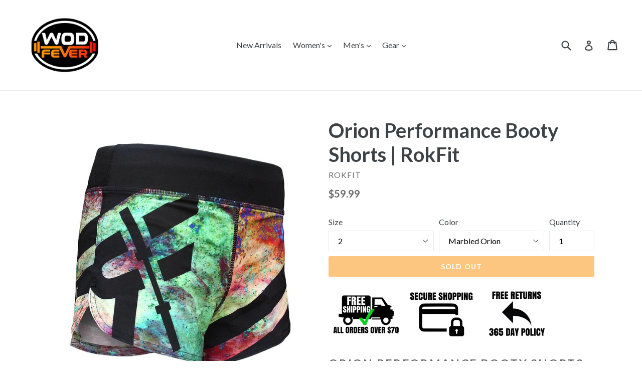

--- FILE ---
content_type: text/html; charset=utf-8
request_url: https://wodfever.com/products/orion-performance-booty-shorts-crossfit-womens-shorts-by-rokfit
body_size: 33962
content:
<!doctype html>
<!--[if IE 9]> <html class="ie9 no-js" lang="en"> <![endif]-->
<!--[if (gt IE 9)|!(IE)]><!--> <html class="no-js" lang="en"> <!--<![endif]-->
<head>
  <meta charset="utf-8">
  <meta http-equiv="X-UA-Compatible" content="IE=edge,chrome=1">
  <meta name="viewport" content="width=device-width,initial-scale=1">
  <meta name="theme-color" content="#fa8d00">
  <link rel="canonical" href="https://wodfever.com/products/orion-performance-booty-shorts-crossfit-womens-shorts-by-rokfit">

  
    <link rel="shortcut icon" href="//wodfever.com/cdn/shop/files/WOD_Fever_png_transparent_19.4_megapixels_32x32.png?v=1613518220" type="image/png">
  

  
  <title>
    Orion Performance Booty Shorts | RokFit
    
    
    
      &ndash; WOD Fever
    
  </title>

  
    <meta name="description" content="Orion Performance Booty Shorts These booty shorts are out of this world! They are designed from images of the Orion Nebula, which sits millions of light years away from us. The beautiful colors come from a mix of space dust and gases, set against a backdrop of stars. You could say these shorts are from a galaxy far far">
  

  <!-- /snippets/social-meta-tags.liquid -->




<meta property="og:site_name" content="WOD Fever">
<meta property="og:url" content="https://wodfever.com/products/orion-performance-booty-shorts-crossfit-womens-shorts-by-rokfit">
<meta property="og:title" content="Orion Performance Booty Shorts | RokFit">
<meta property="og:type" content="product">
<meta property="og:description" content="Orion Performance Booty Shorts These booty shorts are out of this world! They are designed from images of the Orion Nebula, which sits millions of light years away from us. The beautiful colors come from a mix of space dust and gases, set against a backdrop of stars. You could say these shorts are from a galaxy far far">

  <meta property="og:price:amount" content="59.99">
  <meta property="og:price:currency" content="USD">

<meta property="og:image" content="http://wodfever.com/cdn/shop/products/orion-shorts-women-side-rokfit_800x_21935daf-e070-43fe-b0c4-4532e0a5d143_1200x1200.jpg?v=1509591254"><meta property="og:image" content="http://wodfever.com/cdn/shop/products/orion-shorts-women-front-rokfit_800x_baa69046-a546-4193-9a72-cf09774cf886_1200x1200.jpg?v=1509591267"><meta property="og:image" content="http://wodfever.com/cdn/shop/products/orion-shorts-women-back-rokfit_800x_1eb36305-981d-46e8-9e9b-31964939a37b_1200x1200.jpg?v=1509591277">
<meta property="og:image:secure_url" content="https://wodfever.com/cdn/shop/products/orion-shorts-women-side-rokfit_800x_21935daf-e070-43fe-b0c4-4532e0a5d143_1200x1200.jpg?v=1509591254"><meta property="og:image:secure_url" content="https://wodfever.com/cdn/shop/products/orion-shorts-women-front-rokfit_800x_baa69046-a546-4193-9a72-cf09774cf886_1200x1200.jpg?v=1509591267"><meta property="og:image:secure_url" content="https://wodfever.com/cdn/shop/products/orion-shorts-women-back-rokfit_800x_1eb36305-981d-46e8-9e9b-31964939a37b_1200x1200.jpg?v=1509591277">


  <meta name="twitter:site" content="@WODFever">

<meta name="twitter:card" content="summary_large_image">
<meta name="twitter:title" content="Orion Performance Booty Shorts | RokFit">
<meta name="twitter:description" content="Orion Performance Booty Shorts These booty shorts are out of this world! They are designed from images of the Orion Nebula, which sits millions of light years away from us. The beautiful colors come from a mix of space dust and gases, set against a backdrop of stars. You could say these shorts are from a galaxy far far">


  <link href="//wodfever.com/cdn/shop/t/4/assets/theme.scss.css?v=145499832791634142681714253839" rel="stylesheet" type="text/css" media="all" />
  

  <link href="//fonts.googleapis.com/css?family=Lato:400,700" rel="stylesheet" type="text/css" media="all" />


  



  <script>
    var theme = {
      strings: {
        addToCart: "Add to cart",
        soldOut: "Sold out",
        unavailable: "Unavailable",
        showMore: "Show More",
        showLess: "Show Less",
        addressError: "Error looking up that address",
        addressNoResults: "No results for that address",
        addressQueryLimit: "You have exceeded the Google API usage limit. Consider upgrading to a \u003ca href=\"https:\/\/developers.google.com\/maps\/premium\/usage-limits\"\u003ePremium Plan\u003c\/a\u003e.",
        authError: "There was a problem authenticating your Google Maps account."
      },
      moneyFormat: "${{amount}}"
    }

    document.documentElement.className = document.documentElement.className.replace('no-js', 'js');
  </script>

  <!--[if (lte IE 9) ]><script src="//wodfever.com/cdn/shop/t/4/assets/match-media.min.js?v=22265819453975888031510005099" type="text/javascript"></script><![endif]-->

  

  <!--[if (gt IE 9)|!(IE)]><!--><script src="//wodfever.com/cdn/shop/t/4/assets/lazysizes.js?v=68441465964607740661510005099" async="async"></script><!--<![endif]-->
  <!--[if lte IE 9]><script src="//wodfever.com/cdn/shop/t/4/assets/lazysizes.min.js?637083"></script><![endif]-->

  <!--[if (gt IE 9)|!(IE)]><!--><script src="//wodfever.com/cdn/shop/t/4/assets/vendor.js?v=136118274122071307521510194202" defer="defer"></script><!--<![endif]-->
  <!--[if lte IE 9]><script src="//wodfever.com/cdn/shop/t/4/assets/vendor.js?v=136118274122071307521510194202"></script><![endif]-->

  <!--[if (gt IE 9)|!(IE)]><!--><script src="//wodfever.com/cdn/shop/t/4/assets/theme.js?v=74077830356475036411510194317" defer="defer"></script><!--<![endif]-->
  <!--[if lte IE 9]><script src="//wodfever.com/cdn/shop/t/4/assets/theme.js?v=74077830356475036411510194317"></script><![endif]-->

  <script>window.performance && window.performance.mark && window.performance.mark('shopify.content_for_header.start');</script><meta name="google-site-verification" content="oO-VnJ-SOJg2O5ypoI5y_Kcc1QSZEyeXxkH4aEgzlFs">
<meta id="shopify-digital-wallet" name="shopify-digital-wallet" content="/24233485/digital_wallets/dialog">
<meta name="shopify-checkout-api-token" content="35b900186900da174877e7ea1e5b2f3d">
<meta id="in-context-paypal-metadata" data-shop-id="24233485" data-venmo-supported="false" data-environment="production" data-locale="en_US" data-paypal-v4="true" data-currency="USD">
<link rel="alternate" type="application/json+oembed" href="https://wodfever.com/products/orion-performance-booty-shorts-crossfit-womens-shorts-by-rokfit.oembed">
<script async="async" src="/checkouts/internal/preloads.js?locale=en-US"></script>
<link rel="preconnect" href="https://shop.app" crossorigin="anonymous">
<script async="async" src="https://shop.app/checkouts/internal/preloads.js?locale=en-US&shop_id=24233485" crossorigin="anonymous"></script>
<script id="apple-pay-shop-capabilities" type="application/json">{"shopId":24233485,"countryCode":"US","currencyCode":"USD","merchantCapabilities":["supports3DS"],"merchantId":"gid:\/\/shopify\/Shop\/24233485","merchantName":"WOD Fever","requiredBillingContactFields":["postalAddress","email"],"requiredShippingContactFields":["postalAddress","email"],"shippingType":"shipping","supportedNetworks":["visa","masterCard","amex","discover","elo","jcb"],"total":{"type":"pending","label":"WOD Fever","amount":"1.00"},"shopifyPaymentsEnabled":true,"supportsSubscriptions":true}</script>
<script id="shopify-features" type="application/json">{"accessToken":"35b900186900da174877e7ea1e5b2f3d","betas":["rich-media-storefront-analytics"],"domain":"wodfever.com","predictiveSearch":true,"shopId":24233485,"locale":"en"}</script>
<script>var Shopify = Shopify || {};
Shopify.shop = "wod-fever.myshopify.com";
Shopify.locale = "en";
Shopify.currency = {"active":"USD","rate":"1.0"};
Shopify.country = "US";
Shopify.theme = {"name":"Debut","id":354582539,"schema_name":"Debut","schema_version":"1.9.0","theme_store_id":796,"role":"main"};
Shopify.theme.handle = "null";
Shopify.theme.style = {"id":null,"handle":null};
Shopify.cdnHost = "wodfever.com/cdn";
Shopify.routes = Shopify.routes || {};
Shopify.routes.root = "/";</script>
<script type="module">!function(o){(o.Shopify=o.Shopify||{}).modules=!0}(window);</script>
<script>!function(o){function n(){var o=[];function n(){o.push(Array.prototype.slice.apply(arguments))}return n.q=o,n}var t=o.Shopify=o.Shopify||{};t.loadFeatures=n(),t.autoloadFeatures=n()}(window);</script>
<script>
  window.ShopifyPay = window.ShopifyPay || {};
  window.ShopifyPay.apiHost = "shop.app\/pay";
  window.ShopifyPay.redirectState = null;
</script>
<script id="shop-js-analytics" type="application/json">{"pageType":"product"}</script>
<script defer="defer" async type="module" src="//wodfever.com/cdn/shopifycloud/shop-js/modules/v2/client.init-shop-cart-sync_C5BV16lS.en.esm.js"></script>
<script defer="defer" async type="module" src="//wodfever.com/cdn/shopifycloud/shop-js/modules/v2/chunk.common_CygWptCX.esm.js"></script>
<script type="module">
  await import("//wodfever.com/cdn/shopifycloud/shop-js/modules/v2/client.init-shop-cart-sync_C5BV16lS.en.esm.js");
await import("//wodfever.com/cdn/shopifycloud/shop-js/modules/v2/chunk.common_CygWptCX.esm.js");

  window.Shopify.SignInWithShop?.initShopCartSync?.({"fedCMEnabled":true,"windoidEnabled":true});

</script>
<script>
  window.Shopify = window.Shopify || {};
  if (!window.Shopify.featureAssets) window.Shopify.featureAssets = {};
  window.Shopify.featureAssets['shop-js'] = {"shop-cart-sync":["modules/v2/client.shop-cart-sync_ZFArdW7E.en.esm.js","modules/v2/chunk.common_CygWptCX.esm.js"],"init-fed-cm":["modules/v2/client.init-fed-cm_CmiC4vf6.en.esm.js","modules/v2/chunk.common_CygWptCX.esm.js"],"shop-button":["modules/v2/client.shop-button_tlx5R9nI.en.esm.js","modules/v2/chunk.common_CygWptCX.esm.js"],"shop-cash-offers":["modules/v2/client.shop-cash-offers_DOA2yAJr.en.esm.js","modules/v2/chunk.common_CygWptCX.esm.js","modules/v2/chunk.modal_D71HUcav.esm.js"],"init-windoid":["modules/v2/client.init-windoid_sURxWdc1.en.esm.js","modules/v2/chunk.common_CygWptCX.esm.js"],"shop-toast-manager":["modules/v2/client.shop-toast-manager_ClPi3nE9.en.esm.js","modules/v2/chunk.common_CygWptCX.esm.js"],"init-shop-email-lookup-coordinator":["modules/v2/client.init-shop-email-lookup-coordinator_B8hsDcYM.en.esm.js","modules/v2/chunk.common_CygWptCX.esm.js"],"init-shop-cart-sync":["modules/v2/client.init-shop-cart-sync_C5BV16lS.en.esm.js","modules/v2/chunk.common_CygWptCX.esm.js"],"avatar":["modules/v2/client.avatar_BTnouDA3.en.esm.js"],"pay-button":["modules/v2/client.pay-button_FdsNuTd3.en.esm.js","modules/v2/chunk.common_CygWptCX.esm.js"],"init-customer-accounts":["modules/v2/client.init-customer-accounts_DxDtT_ad.en.esm.js","modules/v2/client.shop-login-button_C5VAVYt1.en.esm.js","modules/v2/chunk.common_CygWptCX.esm.js","modules/v2/chunk.modal_D71HUcav.esm.js"],"init-shop-for-new-customer-accounts":["modules/v2/client.init-shop-for-new-customer-accounts_ChsxoAhi.en.esm.js","modules/v2/client.shop-login-button_C5VAVYt1.en.esm.js","modules/v2/chunk.common_CygWptCX.esm.js","modules/v2/chunk.modal_D71HUcav.esm.js"],"shop-login-button":["modules/v2/client.shop-login-button_C5VAVYt1.en.esm.js","modules/v2/chunk.common_CygWptCX.esm.js","modules/v2/chunk.modal_D71HUcav.esm.js"],"init-customer-accounts-sign-up":["modules/v2/client.init-customer-accounts-sign-up_CPSyQ0Tj.en.esm.js","modules/v2/client.shop-login-button_C5VAVYt1.en.esm.js","modules/v2/chunk.common_CygWptCX.esm.js","modules/v2/chunk.modal_D71HUcav.esm.js"],"shop-follow-button":["modules/v2/client.shop-follow-button_Cva4Ekp9.en.esm.js","modules/v2/chunk.common_CygWptCX.esm.js","modules/v2/chunk.modal_D71HUcav.esm.js"],"checkout-modal":["modules/v2/client.checkout-modal_BPM8l0SH.en.esm.js","modules/v2/chunk.common_CygWptCX.esm.js","modules/v2/chunk.modal_D71HUcav.esm.js"],"lead-capture":["modules/v2/client.lead-capture_Bi8yE_yS.en.esm.js","modules/v2/chunk.common_CygWptCX.esm.js","modules/v2/chunk.modal_D71HUcav.esm.js"],"shop-login":["modules/v2/client.shop-login_D6lNrXab.en.esm.js","modules/v2/chunk.common_CygWptCX.esm.js","modules/v2/chunk.modal_D71HUcav.esm.js"],"payment-terms":["modules/v2/client.payment-terms_CZxnsJam.en.esm.js","modules/v2/chunk.common_CygWptCX.esm.js","modules/v2/chunk.modal_D71HUcav.esm.js"]};
</script>
<script>(function() {
  var isLoaded = false;
  function asyncLoad() {
    if (isLoaded) return;
    isLoaded = true;
    var urls = ["https:\/\/chimpstatic.com\/mcjs-connected\/js\/users\/0c948ebb90d699c72665e26b9\/d3be1051d701b7cf0dd156d05.js?shop=wod-fever.myshopify.com"];
    for (var i = 0; i < urls.length; i++) {
      var s = document.createElement('script');
      s.type = 'text/javascript';
      s.async = true;
      s.src = urls[i];
      var x = document.getElementsByTagName('script')[0];
      x.parentNode.insertBefore(s, x);
    }
  };
  if(window.attachEvent) {
    window.attachEvent('onload', asyncLoad);
  } else {
    window.addEventListener('load', asyncLoad, false);
  }
})();</script>
<script id="__st">var __st={"a":24233485,"offset":-25200,"reqid":"41cdc02b-e488-4b71-8ef4-21b2ce06fa00-1768687314","pageurl":"wodfever.com\/products\/orion-performance-booty-shorts-crossfit-womens-shorts-by-rokfit","u":"dee0fc9a428f","p":"product","rtyp":"product","rid":13118097995};</script>
<script>window.ShopifyPaypalV4VisibilityTracking = true;</script>
<script id="captcha-bootstrap">!function(){'use strict';const t='contact',e='account',n='new_comment',o=[[t,t],['blogs',n],['comments',n],[t,'customer']],c=[[e,'customer_login'],[e,'guest_login'],[e,'recover_customer_password'],[e,'create_customer']],r=t=>t.map((([t,e])=>`form[action*='/${t}']:not([data-nocaptcha='true']) input[name='form_type'][value='${e}']`)).join(','),a=t=>()=>t?[...document.querySelectorAll(t)].map((t=>t.form)):[];function s(){const t=[...o],e=r(t);return a(e)}const i='password',u='form_key',d=['recaptcha-v3-token','g-recaptcha-response','h-captcha-response',i],f=()=>{try{return window.sessionStorage}catch{return}},m='__shopify_v',_=t=>t.elements[u];function p(t,e,n=!1){try{const o=window.sessionStorage,c=JSON.parse(o.getItem(e)),{data:r}=function(t){const{data:e,action:n}=t;return t[m]||n?{data:e,action:n}:{data:t,action:n}}(c);for(const[e,n]of Object.entries(r))t.elements[e]&&(t.elements[e].value=n);n&&o.removeItem(e)}catch(o){console.error('form repopulation failed',{error:o})}}const l='form_type',E='cptcha';function T(t){t.dataset[E]=!0}const w=window,h=w.document,L='Shopify',v='ce_forms',y='captcha';let A=!1;((t,e)=>{const n=(g='f06e6c50-85a8-45c8-87d0-21a2b65856fe',I='https://cdn.shopify.com/shopifycloud/storefront-forms-hcaptcha/ce_storefront_forms_captcha_hcaptcha.v1.5.2.iife.js',D={infoText:'Protected by hCaptcha',privacyText:'Privacy',termsText:'Terms'},(t,e,n)=>{const o=w[L][v],c=o.bindForm;if(c)return c(t,g,e,D).then(n);var r;o.q.push([[t,g,e,D],n]),r=I,A||(h.body.append(Object.assign(h.createElement('script'),{id:'captcha-provider',async:!0,src:r})),A=!0)});var g,I,D;w[L]=w[L]||{},w[L][v]=w[L][v]||{},w[L][v].q=[],w[L][y]=w[L][y]||{},w[L][y].protect=function(t,e){n(t,void 0,e),T(t)},Object.freeze(w[L][y]),function(t,e,n,w,h,L){const[v,y,A,g]=function(t,e,n){const i=e?o:[],u=t?c:[],d=[...i,...u],f=r(d),m=r(i),_=r(d.filter((([t,e])=>n.includes(e))));return[a(f),a(m),a(_),s()]}(w,h,L),I=t=>{const e=t.target;return e instanceof HTMLFormElement?e:e&&e.form},D=t=>v().includes(t);t.addEventListener('submit',(t=>{const e=I(t);if(!e)return;const n=D(e)&&!e.dataset.hcaptchaBound&&!e.dataset.recaptchaBound,o=_(e),c=g().includes(e)&&(!o||!o.value);(n||c)&&t.preventDefault(),c&&!n&&(function(t){try{if(!f())return;!function(t){const e=f();if(!e)return;const n=_(t);if(!n)return;const o=n.value;o&&e.removeItem(o)}(t);const e=Array.from(Array(32),(()=>Math.random().toString(36)[2])).join('');!function(t,e){_(t)||t.append(Object.assign(document.createElement('input'),{type:'hidden',name:u})),t.elements[u].value=e}(t,e),function(t,e){const n=f();if(!n)return;const o=[...t.querySelectorAll(`input[type='${i}']`)].map((({name:t})=>t)),c=[...d,...o],r={};for(const[a,s]of new FormData(t).entries())c.includes(a)||(r[a]=s);n.setItem(e,JSON.stringify({[m]:1,action:t.action,data:r}))}(t,e)}catch(e){console.error('failed to persist form',e)}}(e),e.submit())}));const S=(t,e)=>{t&&!t.dataset[E]&&(n(t,e.some((e=>e===t))),T(t))};for(const o of['focusin','change'])t.addEventListener(o,(t=>{const e=I(t);D(e)&&S(e,y())}));const B=e.get('form_key'),M=e.get(l),P=B&&M;t.addEventListener('DOMContentLoaded',(()=>{const t=y();if(P)for(const e of t)e.elements[l].value===M&&p(e,B);[...new Set([...A(),...v().filter((t=>'true'===t.dataset.shopifyCaptcha))])].forEach((e=>S(e,t)))}))}(h,new URLSearchParams(w.location.search),n,t,e,['guest_login'])})(!0,!0)}();</script>
<script integrity="sha256-4kQ18oKyAcykRKYeNunJcIwy7WH5gtpwJnB7kiuLZ1E=" data-source-attribution="shopify.loadfeatures" defer="defer" src="//wodfever.com/cdn/shopifycloud/storefront/assets/storefront/load_feature-a0a9edcb.js" crossorigin="anonymous"></script>
<script crossorigin="anonymous" defer="defer" src="//wodfever.com/cdn/shopifycloud/storefront/assets/shopify_pay/storefront-65b4c6d7.js?v=20250812"></script>
<script data-source-attribution="shopify.dynamic_checkout.dynamic.init">var Shopify=Shopify||{};Shopify.PaymentButton=Shopify.PaymentButton||{isStorefrontPortableWallets:!0,init:function(){window.Shopify.PaymentButton.init=function(){};var t=document.createElement("script");t.src="https://wodfever.com/cdn/shopifycloud/portable-wallets/latest/portable-wallets.en.js",t.type="module",document.head.appendChild(t)}};
</script>
<script data-source-attribution="shopify.dynamic_checkout.buyer_consent">
  function portableWalletsHideBuyerConsent(e){var t=document.getElementById("shopify-buyer-consent"),n=document.getElementById("shopify-subscription-policy-button");t&&n&&(t.classList.add("hidden"),t.setAttribute("aria-hidden","true"),n.removeEventListener("click",e))}function portableWalletsShowBuyerConsent(e){var t=document.getElementById("shopify-buyer-consent"),n=document.getElementById("shopify-subscription-policy-button");t&&n&&(t.classList.remove("hidden"),t.removeAttribute("aria-hidden"),n.addEventListener("click",e))}window.Shopify?.PaymentButton&&(window.Shopify.PaymentButton.hideBuyerConsent=portableWalletsHideBuyerConsent,window.Shopify.PaymentButton.showBuyerConsent=portableWalletsShowBuyerConsent);
</script>
<script data-source-attribution="shopify.dynamic_checkout.cart.bootstrap">document.addEventListener("DOMContentLoaded",(function(){function t(){return document.querySelector("shopify-accelerated-checkout-cart, shopify-accelerated-checkout")}if(t())Shopify.PaymentButton.init();else{new MutationObserver((function(e,n){t()&&(Shopify.PaymentButton.init(),n.disconnect())})).observe(document.body,{childList:!0,subtree:!0})}}));
</script>
<link id="shopify-accelerated-checkout-styles" rel="stylesheet" media="screen" href="https://wodfever.com/cdn/shopifycloud/portable-wallets/latest/accelerated-checkout-backwards-compat.css" crossorigin="anonymous">
<style id="shopify-accelerated-checkout-cart">
        #shopify-buyer-consent {
  margin-top: 1em;
  display: inline-block;
  width: 100%;
}

#shopify-buyer-consent.hidden {
  display: none;
}

#shopify-subscription-policy-button {
  background: none;
  border: none;
  padding: 0;
  text-decoration: underline;
  font-size: inherit;
  cursor: pointer;
}

#shopify-subscription-policy-button::before {
  box-shadow: none;
}

      </style>

<script>window.performance && window.performance.mark && window.performance.mark('shopify.content_for_header.end');</script>
  








<meta name="twitter:site" content="@WODFever">
<meta name="twitter:card" content="summary_large_image">
<meta name="twitter:title" content="Orion Performance Booty Shorts | RokFit">
<meta name="twitter:description" content="Orion Performance Booty Shorts These booty shorts are out of this world! They are designed from images of the Orion Nebula, which sits millions of light years away from us. The beautiful colors come from a mix of space dust and gases, set against a backdrop of stars. You could say these shorts are from a galaxy far far">
<meta name="twitter:image:alt" content="Orion Performance Booty Shorts | RokFit">
<meta name="twitter:image" content="http://wodfever.com/cdn/shop/products/orion-shorts-women-side-rokfit_800x_21935daf-e070-43fe-b0c4-4532e0a5d143_1024x1024.jpg?v=1509591254">
  	<!--Start of Zendesk Chat Script-->
	<script type="text/javascript">
	window.$zopim||(function(d,s){var z=$zopim=function(c){z._.push(c)},$=z.s=
	d.createElement(s),e=d.getElementsByTagName(s)[0];z.set=function(o){z.set.
	_.push(o)};z._=[];z.set._=[];$.async=!0;$.setAttribute("charset","utf-8");
	$.src="https://v2.zopim.com/?4oQxZPfoN94Dh0ruYPic1f3RQPGXFMDG";z.t=+new Date;$.
	type="text/javascript";e.parentNode.insertBefore($,e)})(document,"script");
	</script>
<!--End of Zendesk Chat Script-->


<script id="sca_fg_cart_ShowGiftAsProductTemplate" type="text/template">
  
  <div class="item not-sca-qv" id="sca-freegift-{{productID}}">
    <a class="close_box" style="display: none;position: absolute;top:5px;right: 10px;font-size: 22px;font-weight: bold;cursor: pointer;text-decoration:none;color: #aaa;">×</a>
    <img class="lazyOwl" data-src="{{productImageURL}}">
    <div class="sca-product-shop">
      <div class="f-fix"><span class="sca-product-title" style="white-space: nowrap;color:#000;{{showfgTitle}}">{{productTitle}}</span>
          <div id="product-variants-{{productID}}">
            <div class="sca-price" id="price-field-{{productID}}">
              <span class="sca-old-price">{{variant_compare_at_price}}</span>
              <span class="sca-special-price">{{variant_price}}</span>
            </div>
            <div id="stay-content-sca-freegift-{{productID}}" class="sca-fg-cart-item">
              <a class="close_box" style="display: none;position: absolute;top:5px;right: 10px;font-size: 22px;font-weight: bold;cursor: pointer;text-decoration:none;color: #aaa;">×</a>
              <select id="product-select-{{productID}}" name="id" style="display: none">
                {{optionVariantData}}
              </select>
            </div>
          </div>
          <button type='button' id="sca-btn-select-{{productID}}" class="sca-button" onclick="onclickSelect_{{productID}}();"><span>{{SelectButton}}</span></button>
          <button type='button' id="sca-btn-{{productID}}" class="sca-button" style="display: none"><span>{{AddToCartButton}}</span></button>
      </div>
    </div>
  </div>
  
</script>
<script id = "sca_fg_cart_ShowGiftAsProductScriptTemplate" type="text/template">
  
  var selectCallback_{{productID}}=function(_,t){if(_){if(_.available){$("#sca-btn-{{productID}}").removeClass("disabled").removeAttr("disabled").html("<span>{{AddToCartButton}}</span>").fadeTo(200,1);$("#sca-btn-{{productID}}").unbind("click");$("#sca-btn-{{productID}}").click(SECOMAPP.jQuery.proxy(function(){SECOMAPP.addGiftToCart(_.id,1)},_))}else{$("#sca-btn-{{productID}}").html("<span>{{UnavailableButton}}</span>").addClass("disabled").attr("disabled","disabled").fadeTo(200,.5)}if(_.compare_at_price>_.price){$("#price-field-{{productID}}").html("<span class='sca-old-price'>"+SECOMAPP.formatMoney(_.compare_at_price)+"</span>"+"&nbsp;<s class='sca-special-price'>"+SECOMAPP.formatMoney(_.price)+"</s>")}else{$("#price-field-{{productID}}").html("<span class='sca-special-price'>"+SECOMAPP.formatMoney(_.price)+"</span>")}}else{$("#sca-btn-{{productID}}").html("<span>{{UnavailableButton}}</span>").addClass("disabled").attr("disabled","disabled").fadeTo(200,.5)}if(_&&_.featured_image){var a=$("#sca-freegift-{{productID}} img");var o=_.featured_image;var n=a[0];Shopify.Image.switchImage(o,n,function(_,t,a){$(a).parents("a").attr("href",_);$(a).attr("src",_)})}};var onclickSelect_{{productID}}=function(){SECOMAPP.jQuery.getJSON("/products/{{productHandle}}.js",function(_){if(_.options.length==1){$("<label><strong>"+_.options[0].name+"</strong></label>").insertBefore("#product-select-{{productID}}")}var t=[];SECOMAPP.jQuery.each(_.options,function(_,a){t[_]=a.name});_.options=t;var a={{variantsGiftList}};var o={{mainVariantsList}};for(var n=_.variants.length-1;n>-1;n--){if(a.indexOf(_.variants[n].id)<0&&o.indexOf(_.variants[n].id)<0){_.variants.splice(n,1)}}for(var e=o.length-1;e>-1;e--){var i=a[e];var c=o[e];var s=0;var r=0;for(var n=_.variants.length-1;n>-1;n--){if(_.variants[n].id==i){s=n}else if(_.variants[n].id==c){r=n}}_.variants[s].inventory_management=_.variants[r].inventory_management;_.variants[s].inventory_policy=_.variants[r].inventory_policy;_.variants[s].inventory_quantity=_.variants[r].inventory_quantity;_.variants[s].available=_.variants[r].available;_.variants[s].option1=_.variants[r].option1;_.variants[s].options[0].name=_.variants[r].options[0].name;if(_.variants[s].options[1]){_.variants[s].options[1].name=_.variants[r].options[1].name;_.variants[s].option2=_.variants[r].option2}if(_.variants[s].options[2]){_.variants[s].options[2].name=_.variants[r].options[2].name;_.variants[s].option3=_.variants[r].option3}_.variants[s].title=_.variants[r].title;_.variants[s].name=_.variants[r].name;_.variants[s].public_title=_.variants[r].public_title;_.variants.splice(r,1)}$("#sca-btn-select-{{productID}}").hide();$("#product-select-{{productID}}").show();$("#sca-btn-{{productID}}").show();$("#stay-content-sca-freegift-{{productID}} .close_box").show();$("#stay-content-sca-freegift-{{productID}} .close_box").click(function(){$("#stay-content-sca-freegift-{{productID}}").hide();$("#sca-btn-{{productID}}").hide();$("#sca-btn-select-{{productID}}").show()});new Shopify.OptionSelectors("product-select-{{productID}}",{product:_,onVariantSelected:selectCallback_{{productID}},enableHistoryState:true});if(_.variants.length==1&&_.variants[0].title.indexOf("Default")!==-1){jQuery("#sca-freegift-{{productID}} .selector-wrapper").hide()}else{$("#stay-content-sca-freegift-{{productID}}").show();$("#stay-content-sca-freegift-{{productID}}").focus()}onclickSelect_{{productID}}=function(){$("#stay-content-sca-freegift-{{productID}}").show();$("#sca-btn-{{productID}}").show();$("#sca-btn-select-{{productID}}").hide()}})};
  
</script>

<script id="sca_fg_cart_ShowGiftAsVariantTemplate" type="text/template">
  
  <div class="item not-sca-qv" id="sca-freegift-{{variantID}}">
    <img class="lazyOwl" data-src="{{variantImageURL}}">
    <div class="sca-product-shop">
      <div class="f-fix">
        <span class="sca-product-title" style="white-space: nowrap;color:#000;">{{variantTitle}}</span>
        <div class="sca-price">
          <span class="sca-old-price">{{variant_compare_at_price}}</span>
          <span class="sca-special-price">{{variant_price}}</span>
        </div>
        <button type="button" id="sca-btn{{variantID}}" class="sca-button" onclick="SECOMAPP.addGiftToCart({{variantID}},1);">
          <span>{{AddToCartButton}}</span>
        </button>
      </div>
    </div>
  </div>
  
</script>

<script id="sca_fg_prod_GiftList" type="text/template">
  
  <a id ="{{giftShowID}}" class="product-image freegif-product-image freegift-info-{{giftShowID}}"
     title="{{giftTitle}}" href="/products/{{productsHandle}}">
    <img class="not-sca-qv" src="{{giftImgUrl}}" alt="{{giftTitle}}" />
  </a>
  
</script>

<script id="sca_fg_prod_Gift_PopupDetail" type="text/template">
  
  <div class="sca-fg-item fg-info-{{giftShowID}}" style="display:none;z-index:2147483647;">
    <div class="sca-fg-item-options">
      <div class="sca-fg-item-option-title">
        <em>{{freegiftRuleName}}</em>
      </div>
      <div class="sca-fg-item-option-ct">
        <!--        <div class="sca-fg-image-item">
                        <img src="{{giftImgUrl}}" /> -->
        <div class="sca-fg-item-name">
          <a href="#">{{giftTitle}}</a>
        </div>
        <!--        </div> -->
      </div>
    </div>
  </div>
  
</script>

<script id="sca_fg_ajax_GiftListPopup" type="text/template">
  
  <div id="freegift_popup" class="mfp-hide">
    <div id="sca-fg-owl-carousel">
      <div id="freegift_cart_container" class="sca-fg-cart-container" style="display: none;">
        <div id="freegift_message" class="owl-carousel"></div>
      </div>
      <div id="sca-fg-slider-cart" style="display: none;">
        <div class="sca-fg-cart-title">
          <strong>{{popupTitle}}</strong>
        </div>
        <div id="sca_freegift_list" class="owl-carousel"></div>
      </div>
    </div>
  </div>
  
</script>



<link href="//wodfever.com/cdn/shop/t/4/assets/sca.freegift.css?v=75784756898926036941511901726" rel="stylesheet" type="text/css" media="all" />
<script src="//wodfever.com/cdn/shopifycloud/storefront/assets/themes_support/option_selection-b017cd28.js" type="text/javascript"></script>
<script>
    Shopify.money_format = "${{amount}}";
</script>
<script data-cfasync="false" type="text/javascript">
  /* Smart Ecommerce App (SEA Inc)
   * http://www.secomapp.com
   * Do not reuse those source codes if don't have permission of us.
   * */
  
  !function(){Array.isArray||(Array.isArray=function(e){return"[object Array]"===Object.prototype.toString.call(e)}),"function"!=typeof Object.create&&(Object.create=function(e){function t(){}return t.prototype=e,new t}),Object.keys||(Object.keys=function(e){var t,o=[];for(t in e)Object.prototype.hasOwnProperty.call(e,t)&&o.push(t);return o}),String.prototype.endsWith||Object.defineProperty(String.prototype,"endsWith",{value:function(e,t){var o=this.toString();(void 0===t||t>o.length)&&(t=o.length),t-=e.length;var r=o.indexOf(e,t);return-1!==r&&r===t}}),Array.prototype.indexOf||(Array.prototype.indexOf=function(e,t){var o;if(null==this)throw new TypeError('"this" is null or not defined');var r=Object(this),i=r.length>>>0;if(0===i)return-1;var n=+t||0;if(Math.abs(n)===1/0&&(n=0),n>=i)return-1;for(o=Math.max(n>=0?n:i-Math.abs(n),0);o<i;){if(o in r&&r[o]===e)return o;o++}return-1}),Array.prototype.forEach||(Array.prototype.forEach=function(e,t){var o,r;if(null==this)throw new TypeError(" this is null or not defined");var i=Object(this),n=i.length>>>0;if("function"!=typeof e)throw new TypeError(e+" is not a function");for(arguments.length>1&&(o=t),r=0;r<n;){var a;r in i&&(a=i[r],e.call(o,a,r,i)),r++}}),console=console||{},console.log=console.log||function(){},"undefined"==typeof Shopify&&(Shopify={}),"function"!=typeof Shopify.onError&&(Shopify.onError=function(){}),"undefined"==typeof SECOMAPP&&(SECOMAPP={}),SECOMAPP.removeGiftsVariant=function(e){setTimeout(function(){try{e("select option").not(".sca-fg-cart-item select option").filter(function(){var t=e(this).val(),o=e(this).text();-1!==o.indexOf(" - ")&&(o=o.slice(0,o.indexOf(" - ")));var r=[];return-1!==o.indexOf(" / ")&&(r=o.split(" / "),o=r[r.length-1]),!!(void 0!==SECOMAPP.gifts_list_avai&&void 0!==SECOMAPP.gifts_list_avai[t]||o.endsWith("% off)"))&&(e("select option").not(".sca-fg-cart-item select option").filter(function(){var r=e(this).val(),i=e(this).text();return i.endsWith(o)||r==t||i.endsWith("% off)")}).remove(),e(".dropdown *,ul li,label,div").filter(function(){var r=e(this).html(),i=e(this).data("value");return r&&r.endsWith(o)||r&&r.endsWith("% off)")||i==t}).remove(),!0)})}catch(e){console.log(e)}},500)},SECOMAPP.formatMoney=function(e,t){function o(e,t){return void 0===e?t:e}function r(e,t,r,i){if(t=o(t,2),r=o(r,","),i=o(i,"."),isNaN(e)||null==e)return 0;var n=(e=(e/100).toFixed(t)).split(".");return n[0].replace(/(\d)(?=(\d\d\d)+(?!\d))/g,"$1"+r)+(n[1]?i+n[1]:"")}"string"==typeof e&&(e=e.replace(".",""));var i="",n="undefined"!=typeof Shopify&&void 0!==Shopify.money_format?Shopify.money_format:"{{amount}}",a=/\{\{\s*(\w+)\s*\}\}/,c=t||("string"==typeof this.fgsettings.sca_currency_format&&this.fgsettings.sca_currency_format.indexOf("amount")>-1?this.fgsettings.sca_currency_format:null)||n;if("function"==typeof Shopify.formatMoney)return Shopify.formatMoney(e,c);switch(c.match(a)[1]){case"amount":i=r(e,2);break;case"amount_no_decimals":i=r(e,0);break;case"amount_with_comma_separator":i=r(e,2,".",",");break;case"amount_no_decimals_with_comma_separator":i=r(e,0,".",",")}return c.replace(a,i)},SECOMAPP.setCookie=function(e,t,o,r,i){var n=new Date;n.setTime(n.getTime()+24*o*60*60*1e3+60*r*1e3);var a="expires="+n.toUTCString();document.cookie=e+"="+t+";"+a+(i?";path="+i:";path=/")},SECOMAPP.getCookie=function(e){for(var t=e+"=",o=document.cookie.split(";"),r=0;r<o.length;r++){for(var i=o[r];" "==i.charAt(0);)i=i.substring(1);if(0==i.indexOf(t))return i.substring(t.length,i.length)}return""},SECOMAPP.getQueryString=function(){for(var e={},t=window.location.search.substring(1).split("&"),o=0;o<t.length;o++){var r=t[o].split("=");if(void 0===e[r[0]])e[r[0]]=decodeURIComponent(r[1]);else if("string"==typeof e[r[0]]){var i=[e[r[0]],decodeURIComponent(r[1])];e[r[0]]=i}else e[r[0]].push(decodeURIComponent(r[1]))}return e},SECOMAPP.freegifts_product_json=function(e){if(e){for(s=0;s<e.options.length;s++)if(option=e.options[s],option.values)for(var t=0;t<option.values.length;t++)(option.values[t].endsWith("(Freegifts)")||option.values[t].endsWith("% off)"))&&(option.values.splice(t,1),t--);for(var o=function(e){for(var t in e)if(e.hasOwnProperty(t))return!1;return!0},r=e.price,i=e.price_max,n=e.price_min,a=e.compare_at_price,c=e.compare_at_price_max,f=e.compare_at_price_min,s=0;s<e.variants.length;s++){var p=(t=e.variants[s]).option3?t.option3:t.option2?t.option2:t.option1;"undefined"!=typeof SECOMAPP&&void 0!==SECOMAPP.gifts_list_avai&&!o(SECOMAPP.gifts_list_avai)&&void 0!==SECOMAPP.gifts_list_avai[t.id]||p.endsWith("(Freegifts)")||p.endsWith("% off)")?(e.variants.splice(s,1),s-=1):(i>=t.price&&(i=t.price,r=t.price),n<=t.price&&(n=t.price),t.compare_at_price&&(c>=t.compare_at_price&&(c=t.compare_at_price,a=t.compare_at_price),f<=t.compare_at_price&&(f=t.compare_at_price)),1==t.available&&(e.available=!0))}e.price=r,e.price_max=n,e.price_min=i,e.compare_at_price=a,e.compare_at_price_max=f,e.compare_at_price_min=c,e.price_varies=n>i,e.compare_at_price_varies=f>c}return e},SECOMAPP.fg_codes=[],""!==SECOMAPP.getCookie("sca_fg_codes")&&(SECOMAPP.fg_codes=JSON.parse(SECOMAPP.getCookie("sca_fg_codes")));var e=SECOMAPP.getQueryString();e.freegifts_code&&-1===SECOMAPP.fg_codes.indexOf(e.freegifts_code)&&(void 0!==SECOMAPP.activateOnlyOnePromoCode&&!0===SECOMAPP.activateOnlyOnePromoCode&&(SECOMAPP.fg_codes=[]),SECOMAPP.fg_codes.push(e.freegifts_code),SECOMAPP.setCookie("sca_fg_codes",JSON.stringify(SECOMAPP.fg_codes)))}();
  
  ;SECOMAPP.customer={};SECOMAPP.customer.email=null;SECOMAPP.customer.first_name=null;SECOMAPP.customer.last_name=null;SECOMAPP.customer.tags=null;SECOMAPP.customer.orders_count=null;SECOMAPP.customer.total_spent=null;SECOMAPP.customer.freegifts=[];
</script>

<link href="https://monorail-edge.shopifysvc.com" rel="dns-prefetch">
<script>(function(){if ("sendBeacon" in navigator && "performance" in window) {try {var session_token_from_headers = performance.getEntriesByType('navigation')[0].serverTiming.find(x => x.name == '_s').description;} catch {var session_token_from_headers = undefined;}var session_cookie_matches = document.cookie.match(/_shopify_s=([^;]*)/);var session_token_from_cookie = session_cookie_matches && session_cookie_matches.length === 2 ? session_cookie_matches[1] : "";var session_token = session_token_from_headers || session_token_from_cookie || "";function handle_abandonment_event(e) {var entries = performance.getEntries().filter(function(entry) {return /monorail-edge.shopifysvc.com/.test(entry.name);});if (!window.abandonment_tracked && entries.length === 0) {window.abandonment_tracked = true;var currentMs = Date.now();var navigation_start = performance.timing.navigationStart;var payload = {shop_id: 24233485,url: window.location.href,navigation_start,duration: currentMs - navigation_start,session_token,page_type: "product"};window.navigator.sendBeacon("https://monorail-edge.shopifysvc.com/v1/produce", JSON.stringify({schema_id: "online_store_buyer_site_abandonment/1.1",payload: payload,metadata: {event_created_at_ms: currentMs,event_sent_at_ms: currentMs}}));}}window.addEventListener('pagehide', handle_abandonment_event);}}());</script>
<script id="web-pixels-manager-setup">(function e(e,d,r,n,o){if(void 0===o&&(o={}),!Boolean(null===(a=null===(i=window.Shopify)||void 0===i?void 0:i.analytics)||void 0===a?void 0:a.replayQueue)){var i,a;window.Shopify=window.Shopify||{};var t=window.Shopify;t.analytics=t.analytics||{};var s=t.analytics;s.replayQueue=[],s.publish=function(e,d,r){return s.replayQueue.push([e,d,r]),!0};try{self.performance.mark("wpm:start")}catch(e){}var l=function(){var e={modern:/Edge?\/(1{2}[4-9]|1[2-9]\d|[2-9]\d{2}|\d{4,})\.\d+(\.\d+|)|Firefox\/(1{2}[4-9]|1[2-9]\d|[2-9]\d{2}|\d{4,})\.\d+(\.\d+|)|Chrom(ium|e)\/(9{2}|\d{3,})\.\d+(\.\d+|)|(Maci|X1{2}).+ Version\/(15\.\d+|(1[6-9]|[2-9]\d|\d{3,})\.\d+)([,.]\d+|)( \(\w+\)|)( Mobile\/\w+|) Safari\/|Chrome.+OPR\/(9{2}|\d{3,})\.\d+\.\d+|(CPU[ +]OS|iPhone[ +]OS|CPU[ +]iPhone|CPU IPhone OS|CPU iPad OS)[ +]+(15[._]\d+|(1[6-9]|[2-9]\d|\d{3,})[._]\d+)([._]\d+|)|Android:?[ /-](13[3-9]|1[4-9]\d|[2-9]\d{2}|\d{4,})(\.\d+|)(\.\d+|)|Android.+Firefox\/(13[5-9]|1[4-9]\d|[2-9]\d{2}|\d{4,})\.\d+(\.\d+|)|Android.+Chrom(ium|e)\/(13[3-9]|1[4-9]\d|[2-9]\d{2}|\d{4,})\.\d+(\.\d+|)|SamsungBrowser\/([2-9]\d|\d{3,})\.\d+/,legacy:/Edge?\/(1[6-9]|[2-9]\d|\d{3,})\.\d+(\.\d+|)|Firefox\/(5[4-9]|[6-9]\d|\d{3,})\.\d+(\.\d+|)|Chrom(ium|e)\/(5[1-9]|[6-9]\d|\d{3,})\.\d+(\.\d+|)([\d.]+$|.*Safari\/(?![\d.]+ Edge\/[\d.]+$))|(Maci|X1{2}).+ Version\/(10\.\d+|(1[1-9]|[2-9]\d|\d{3,})\.\d+)([,.]\d+|)( \(\w+\)|)( Mobile\/\w+|) Safari\/|Chrome.+OPR\/(3[89]|[4-9]\d|\d{3,})\.\d+\.\d+|(CPU[ +]OS|iPhone[ +]OS|CPU[ +]iPhone|CPU IPhone OS|CPU iPad OS)[ +]+(10[._]\d+|(1[1-9]|[2-9]\d|\d{3,})[._]\d+)([._]\d+|)|Android:?[ /-](13[3-9]|1[4-9]\d|[2-9]\d{2}|\d{4,})(\.\d+|)(\.\d+|)|Mobile Safari.+OPR\/([89]\d|\d{3,})\.\d+\.\d+|Android.+Firefox\/(13[5-9]|1[4-9]\d|[2-9]\d{2}|\d{4,})\.\d+(\.\d+|)|Android.+Chrom(ium|e)\/(13[3-9]|1[4-9]\d|[2-9]\d{2}|\d{4,})\.\d+(\.\d+|)|Android.+(UC? ?Browser|UCWEB|U3)[ /]?(15\.([5-9]|\d{2,})|(1[6-9]|[2-9]\d|\d{3,})\.\d+)\.\d+|SamsungBrowser\/(5\.\d+|([6-9]|\d{2,})\.\d+)|Android.+MQ{2}Browser\/(14(\.(9|\d{2,})|)|(1[5-9]|[2-9]\d|\d{3,})(\.\d+|))(\.\d+|)|K[Aa][Ii]OS\/(3\.\d+|([4-9]|\d{2,})\.\d+)(\.\d+|)/},d=e.modern,r=e.legacy,n=navigator.userAgent;return n.match(d)?"modern":n.match(r)?"legacy":"unknown"}(),u="modern"===l?"modern":"legacy",c=(null!=n?n:{modern:"",legacy:""})[u],f=function(e){return[e.baseUrl,"/wpm","/b",e.hashVersion,"modern"===e.buildTarget?"m":"l",".js"].join("")}({baseUrl:d,hashVersion:r,buildTarget:u}),m=function(e){var d=e.version,r=e.bundleTarget,n=e.surface,o=e.pageUrl,i=e.monorailEndpoint;return{emit:function(e){var a=e.status,t=e.errorMsg,s=(new Date).getTime(),l=JSON.stringify({metadata:{event_sent_at_ms:s},events:[{schema_id:"web_pixels_manager_load/3.1",payload:{version:d,bundle_target:r,page_url:o,status:a,surface:n,error_msg:t},metadata:{event_created_at_ms:s}}]});if(!i)return console&&console.warn&&console.warn("[Web Pixels Manager] No Monorail endpoint provided, skipping logging."),!1;try{return self.navigator.sendBeacon.bind(self.navigator)(i,l)}catch(e){}var u=new XMLHttpRequest;try{return u.open("POST",i,!0),u.setRequestHeader("Content-Type","text/plain"),u.send(l),!0}catch(e){return console&&console.warn&&console.warn("[Web Pixels Manager] Got an unhandled error while logging to Monorail."),!1}}}}({version:r,bundleTarget:l,surface:e.surface,pageUrl:self.location.href,monorailEndpoint:e.monorailEndpoint});try{o.browserTarget=l,function(e){var d=e.src,r=e.async,n=void 0===r||r,o=e.onload,i=e.onerror,a=e.sri,t=e.scriptDataAttributes,s=void 0===t?{}:t,l=document.createElement("script"),u=document.querySelector("head"),c=document.querySelector("body");if(l.async=n,l.src=d,a&&(l.integrity=a,l.crossOrigin="anonymous"),s)for(var f in s)if(Object.prototype.hasOwnProperty.call(s,f))try{l.dataset[f]=s[f]}catch(e){}if(o&&l.addEventListener("load",o),i&&l.addEventListener("error",i),u)u.appendChild(l);else{if(!c)throw new Error("Did not find a head or body element to append the script");c.appendChild(l)}}({src:f,async:!0,onload:function(){if(!function(){var e,d;return Boolean(null===(d=null===(e=window.Shopify)||void 0===e?void 0:e.analytics)||void 0===d?void 0:d.initialized)}()){var d=window.webPixelsManager.init(e)||void 0;if(d){var r=window.Shopify.analytics;r.replayQueue.forEach((function(e){var r=e[0],n=e[1],o=e[2];d.publishCustomEvent(r,n,o)})),r.replayQueue=[],r.publish=d.publishCustomEvent,r.visitor=d.visitor,r.initialized=!0}}},onerror:function(){return m.emit({status:"failed",errorMsg:"".concat(f," has failed to load")})},sri:function(e){var d=/^sha384-[A-Za-z0-9+/=]+$/;return"string"==typeof e&&d.test(e)}(c)?c:"",scriptDataAttributes:o}),m.emit({status:"loading"})}catch(e){m.emit({status:"failed",errorMsg:(null==e?void 0:e.message)||"Unknown error"})}}})({shopId: 24233485,storefrontBaseUrl: "https://wodfever.com",extensionsBaseUrl: "https://extensions.shopifycdn.com/cdn/shopifycloud/web-pixels-manager",monorailEndpoint: "https://monorail-edge.shopifysvc.com/unstable/produce_batch",surface: "storefront-renderer",enabledBetaFlags: ["2dca8a86"],webPixelsConfigList: [{"id":"408060132","configuration":"{\"config\":\"{\\\"pixel_id\\\":\\\"AW-848132041\\\",\\\"target_country\\\":\\\"US\\\",\\\"gtag_events\\\":[{\\\"type\\\":\\\"search\\\",\\\"action_label\\\":\\\"AW-848132041\\\/IUmgCN6Mx48BEMnvtZQD\\\"},{\\\"type\\\":\\\"begin_checkout\\\",\\\"action_label\\\":\\\"AW-848132041\\\/x7LACNuMx48BEMnvtZQD\\\"},{\\\"type\\\":\\\"view_item\\\",\\\"action_label\\\":[\\\"AW-848132041\\\/2vu6CMeKx48BEMnvtZQD\\\",\\\"MC-9WEJTK2DHK\\\"]},{\\\"type\\\":\\\"purchase\\\",\\\"action_label\\\":[\\\"AW-848132041\\\/AuHACMSKx48BEMnvtZQD\\\",\\\"MC-9WEJTK2DHK\\\"]},{\\\"type\\\":\\\"page_view\\\",\\\"action_label\\\":[\\\"AW-848132041\\\/lZ6QCMGKx48BEMnvtZQD\\\",\\\"MC-9WEJTK2DHK\\\"]},{\\\"type\\\":\\\"add_payment_info\\\",\\\"action_label\\\":\\\"AW-848132041\\\/ZwkkCOGMx48BEMnvtZQD\\\"},{\\\"type\\\":\\\"add_to_cart\\\",\\\"action_label\\\":\\\"AW-848132041\\\/h7lCCNiMx48BEMnvtZQD\\\"}],\\\"enable_monitoring_mode\\\":false}\"}","eventPayloadVersion":"v1","runtimeContext":"OPEN","scriptVersion":"b2a88bafab3e21179ed38636efcd8a93","type":"APP","apiClientId":1780363,"privacyPurposes":[],"dataSharingAdjustments":{"protectedCustomerApprovalScopes":["read_customer_address","read_customer_email","read_customer_name","read_customer_personal_data","read_customer_phone"]}},{"id":"51839204","eventPayloadVersion":"v1","runtimeContext":"LAX","scriptVersion":"1","type":"CUSTOM","privacyPurposes":["MARKETING"],"name":"Meta pixel (migrated)"},{"id":"62161124","eventPayloadVersion":"v1","runtimeContext":"LAX","scriptVersion":"1","type":"CUSTOM","privacyPurposes":["ANALYTICS"],"name":"Google Analytics tag (migrated)"},{"id":"shopify-app-pixel","configuration":"{}","eventPayloadVersion":"v1","runtimeContext":"STRICT","scriptVersion":"0450","apiClientId":"shopify-pixel","type":"APP","privacyPurposes":["ANALYTICS","MARKETING"]},{"id":"shopify-custom-pixel","eventPayloadVersion":"v1","runtimeContext":"LAX","scriptVersion":"0450","apiClientId":"shopify-pixel","type":"CUSTOM","privacyPurposes":["ANALYTICS","MARKETING"]}],isMerchantRequest: false,initData: {"shop":{"name":"WOD Fever","paymentSettings":{"currencyCode":"USD"},"myshopifyDomain":"wod-fever.myshopify.com","countryCode":"US","storefrontUrl":"https:\/\/wodfever.com"},"customer":null,"cart":null,"checkout":null,"productVariants":[{"price":{"amount":59.99,"currencyCode":"USD"},"product":{"title":"Orion Performance Booty Shorts | RokFit","vendor":"RokFit","id":"13118097995","untranslatedTitle":"Orion Performance Booty Shorts | RokFit","url":"\/products\/orion-performance-booty-shorts-crossfit-womens-shorts-by-rokfit","type":"Women's Clothing"},"id":"61778966027","image":{"src":"\/\/wodfever.com\/cdn\/shop\/products\/orion-shorts-women-side-rokfit_800x_21935daf-e070-43fe-b0c4-4532e0a5d143.jpg?v=1509591254"},"sku":"","title":"2 \/ Marbled Orion","untranslatedTitle":"2 \/ Marbled Orion"},{"price":{"amount":59.99,"currencyCode":"USD"},"product":{"title":"Orion Performance Booty Shorts | RokFit","vendor":"RokFit","id":"13118097995","untranslatedTitle":"Orion Performance Booty Shorts | RokFit","url":"\/products\/orion-performance-booty-shorts-crossfit-womens-shorts-by-rokfit","type":"Women's Clothing"},"id":"61778966091","image":{"src":"\/\/wodfever.com\/cdn\/shop\/products\/orion-shorts-women-front-rokfit_800x_baa69046-a546-4193-9a72-cf09774cf886.jpg?v=1509591267"},"sku":"","title":"4 \/ Marbled Orion","untranslatedTitle":"4 \/ Marbled Orion"},{"price":{"amount":59.99,"currencyCode":"USD"},"product":{"title":"Orion Performance Booty Shorts | RokFit","vendor":"RokFit","id":"13118097995","untranslatedTitle":"Orion Performance Booty Shorts | RokFit","url":"\/products\/orion-performance-booty-shorts-crossfit-womens-shorts-by-rokfit","type":"Women's Clothing"},"id":"61778966155","image":{"src":"\/\/wodfever.com\/cdn\/shop\/products\/orion-shorts-women-front-rokfit_800x_baa69046-a546-4193-9a72-cf09774cf886.jpg?v=1509591267"},"sku":"","title":"6 \/ Marbled Orion","untranslatedTitle":"6 \/ Marbled Orion"},{"price":{"amount":59.99,"currencyCode":"USD"},"product":{"title":"Orion Performance Booty Shorts | RokFit","vendor":"RokFit","id":"13118097995","untranslatedTitle":"Orion Performance Booty Shorts | RokFit","url":"\/products\/orion-performance-booty-shorts-crossfit-womens-shorts-by-rokfit","type":"Women's Clothing"},"id":"61778966219","image":{"src":"\/\/wodfever.com\/cdn\/shop\/products\/orion-shorts-women-front-rokfit_800x_baa69046-a546-4193-9a72-cf09774cf886.jpg?v=1509591267"},"sku":"","title":"8 \/ Marbled Orion","untranslatedTitle":"8 \/ Marbled Orion"},{"price":{"amount":59.99,"currencyCode":"USD"},"product":{"title":"Orion Performance Booty Shorts | RokFit","vendor":"RokFit","id":"13118097995","untranslatedTitle":"Orion Performance Booty Shorts | RokFit","url":"\/products\/orion-performance-booty-shorts-crossfit-womens-shorts-by-rokfit","type":"Women's Clothing"},"id":"61778966283","image":{"src":"\/\/wodfever.com\/cdn\/shop\/products\/orion-shorts-women-front-rokfit_800x_baa69046-a546-4193-9a72-cf09774cf886.jpg?v=1509591267"},"sku":"","title":"10 \/ Marbled Orion","untranslatedTitle":"10 \/ Marbled Orion"},{"price":{"amount":59.99,"currencyCode":"USD"},"product":{"title":"Orion Performance Booty Shorts | RokFit","vendor":"RokFit","id":"13118097995","untranslatedTitle":"Orion Performance Booty Shorts | RokFit","url":"\/products\/orion-performance-booty-shorts-crossfit-womens-shorts-by-rokfit","type":"Women's Clothing"},"id":"61778966411","image":{"src":"\/\/wodfever.com\/cdn\/shop\/products\/orion-shorts-women-front-rokfit_800x_baa69046-a546-4193-9a72-cf09774cf886.jpg?v=1509591267"},"sku":"","title":"12 \/ Marbled Orion","untranslatedTitle":"12 \/ Marbled Orion"},{"price":{"amount":59.99,"currencyCode":"USD"},"product":{"title":"Orion Performance Booty Shorts | RokFit","vendor":"RokFit","id":"13118097995","untranslatedTitle":"Orion Performance Booty Shorts | RokFit","url":"\/products\/orion-performance-booty-shorts-crossfit-womens-shorts-by-rokfit","type":"Women's Clothing"},"id":"6870876258337","image":{"src":"\/\/wodfever.com\/cdn\/shop\/products\/orion-shorts-women-side-rokfit_800x_21935daf-e070-43fe-b0c4-4532e0a5d143.jpg?v=1509591254"},"sku":"","title":"14 \/ Marbled Orion","untranslatedTitle":"14 \/ Marbled Orion"}],"purchasingCompany":null},},"https://wodfever.com/cdn","fcfee988w5aeb613cpc8e4bc33m6693e112",{"modern":"","legacy":""},{"shopId":"24233485","storefrontBaseUrl":"https:\/\/wodfever.com","extensionBaseUrl":"https:\/\/extensions.shopifycdn.com\/cdn\/shopifycloud\/web-pixels-manager","surface":"storefront-renderer","enabledBetaFlags":"[\"2dca8a86\"]","isMerchantRequest":"false","hashVersion":"fcfee988w5aeb613cpc8e4bc33m6693e112","publish":"custom","events":"[[\"page_viewed\",{}],[\"product_viewed\",{\"productVariant\":{\"price\":{\"amount\":59.99,\"currencyCode\":\"USD\"},\"product\":{\"title\":\"Orion Performance Booty Shorts | RokFit\",\"vendor\":\"RokFit\",\"id\":\"13118097995\",\"untranslatedTitle\":\"Orion Performance Booty Shorts | RokFit\",\"url\":\"\/products\/orion-performance-booty-shorts-crossfit-womens-shorts-by-rokfit\",\"type\":\"Women's Clothing\"},\"id\":\"61778966027\",\"image\":{\"src\":\"\/\/wodfever.com\/cdn\/shop\/products\/orion-shorts-women-side-rokfit_800x_21935daf-e070-43fe-b0c4-4532e0a5d143.jpg?v=1509591254\"},\"sku\":\"\",\"title\":\"2 \/ Marbled Orion\",\"untranslatedTitle\":\"2 \/ Marbled Orion\"}}]]"});</script><script>
  window.ShopifyAnalytics = window.ShopifyAnalytics || {};
  window.ShopifyAnalytics.meta = window.ShopifyAnalytics.meta || {};
  window.ShopifyAnalytics.meta.currency = 'USD';
  var meta = {"product":{"id":13118097995,"gid":"gid:\/\/shopify\/Product\/13118097995","vendor":"RokFit","type":"Women's Clothing","handle":"orion-performance-booty-shorts-crossfit-womens-shorts-by-rokfit","variants":[{"id":61778966027,"price":5999,"name":"Orion Performance Booty Shorts | RokFit - 2 \/ Marbled Orion","public_title":"2 \/ Marbled Orion","sku":""},{"id":61778966091,"price":5999,"name":"Orion Performance Booty Shorts | RokFit - 4 \/ Marbled Orion","public_title":"4 \/ Marbled Orion","sku":""},{"id":61778966155,"price":5999,"name":"Orion Performance Booty Shorts | RokFit - 6 \/ Marbled Orion","public_title":"6 \/ Marbled Orion","sku":""},{"id":61778966219,"price":5999,"name":"Orion Performance Booty Shorts | RokFit - 8 \/ Marbled Orion","public_title":"8 \/ Marbled Orion","sku":""},{"id":61778966283,"price":5999,"name":"Orion Performance Booty Shorts | RokFit - 10 \/ Marbled Orion","public_title":"10 \/ Marbled Orion","sku":""},{"id":61778966411,"price":5999,"name":"Orion Performance Booty Shorts | RokFit - 12 \/ Marbled Orion","public_title":"12 \/ Marbled Orion","sku":""},{"id":6870876258337,"price":5999,"name":"Orion Performance Booty Shorts | RokFit - 14 \/ Marbled Orion","public_title":"14 \/ Marbled Orion","sku":""}],"remote":false},"page":{"pageType":"product","resourceType":"product","resourceId":13118097995,"requestId":"41cdc02b-e488-4b71-8ef4-21b2ce06fa00-1768687314"}};
  for (var attr in meta) {
    window.ShopifyAnalytics.meta[attr] = meta[attr];
  }
</script>
<script class="analytics">
  (function () {
    var customDocumentWrite = function(content) {
      var jquery = null;

      if (window.jQuery) {
        jquery = window.jQuery;
      } else if (window.Checkout && window.Checkout.$) {
        jquery = window.Checkout.$;
      }

      if (jquery) {
        jquery('body').append(content);
      }
    };

    var hasLoggedConversion = function(token) {
      if (token) {
        return document.cookie.indexOf('loggedConversion=' + token) !== -1;
      }
      return false;
    }

    var setCookieIfConversion = function(token) {
      if (token) {
        var twoMonthsFromNow = new Date(Date.now());
        twoMonthsFromNow.setMonth(twoMonthsFromNow.getMonth() + 2);

        document.cookie = 'loggedConversion=' + token + '; expires=' + twoMonthsFromNow;
      }
    }

    var trekkie = window.ShopifyAnalytics.lib = window.trekkie = window.trekkie || [];
    if (trekkie.integrations) {
      return;
    }
    trekkie.methods = [
      'identify',
      'page',
      'ready',
      'track',
      'trackForm',
      'trackLink'
    ];
    trekkie.factory = function(method) {
      return function() {
        var args = Array.prototype.slice.call(arguments);
        args.unshift(method);
        trekkie.push(args);
        return trekkie;
      };
    };
    for (var i = 0; i < trekkie.methods.length; i++) {
      var key = trekkie.methods[i];
      trekkie[key] = trekkie.factory(key);
    }
    trekkie.load = function(config) {
      trekkie.config = config || {};
      trekkie.config.initialDocumentCookie = document.cookie;
      var first = document.getElementsByTagName('script')[0];
      var script = document.createElement('script');
      script.type = 'text/javascript';
      script.onerror = function(e) {
        var scriptFallback = document.createElement('script');
        scriptFallback.type = 'text/javascript';
        scriptFallback.onerror = function(error) {
                var Monorail = {
      produce: function produce(monorailDomain, schemaId, payload) {
        var currentMs = new Date().getTime();
        var event = {
          schema_id: schemaId,
          payload: payload,
          metadata: {
            event_created_at_ms: currentMs,
            event_sent_at_ms: currentMs
          }
        };
        return Monorail.sendRequest("https://" + monorailDomain + "/v1/produce", JSON.stringify(event));
      },
      sendRequest: function sendRequest(endpointUrl, payload) {
        // Try the sendBeacon API
        if (window && window.navigator && typeof window.navigator.sendBeacon === 'function' && typeof window.Blob === 'function' && !Monorail.isIos12()) {
          var blobData = new window.Blob([payload], {
            type: 'text/plain'
          });

          if (window.navigator.sendBeacon(endpointUrl, blobData)) {
            return true;
          } // sendBeacon was not successful

        } // XHR beacon

        var xhr = new XMLHttpRequest();

        try {
          xhr.open('POST', endpointUrl);
          xhr.setRequestHeader('Content-Type', 'text/plain');
          xhr.send(payload);
        } catch (e) {
          console.log(e);
        }

        return false;
      },
      isIos12: function isIos12() {
        return window.navigator.userAgent.lastIndexOf('iPhone; CPU iPhone OS 12_') !== -1 || window.navigator.userAgent.lastIndexOf('iPad; CPU OS 12_') !== -1;
      }
    };
    Monorail.produce('monorail-edge.shopifysvc.com',
      'trekkie_storefront_load_errors/1.1',
      {shop_id: 24233485,
      theme_id: 354582539,
      app_name: "storefront",
      context_url: window.location.href,
      source_url: "//wodfever.com/cdn/s/trekkie.storefront.cd680fe47e6c39ca5d5df5f0a32d569bc48c0f27.min.js"});

        };
        scriptFallback.async = true;
        scriptFallback.src = '//wodfever.com/cdn/s/trekkie.storefront.cd680fe47e6c39ca5d5df5f0a32d569bc48c0f27.min.js';
        first.parentNode.insertBefore(scriptFallback, first);
      };
      script.async = true;
      script.src = '//wodfever.com/cdn/s/trekkie.storefront.cd680fe47e6c39ca5d5df5f0a32d569bc48c0f27.min.js';
      first.parentNode.insertBefore(script, first);
    };
    trekkie.load(
      {"Trekkie":{"appName":"storefront","development":false,"defaultAttributes":{"shopId":24233485,"isMerchantRequest":null,"themeId":354582539,"themeCityHash":"12245872882239031215","contentLanguage":"en","currency":"USD","eventMetadataId":"8e02fb36-3a6c-410d-80b1-da63d1aa8821"},"isServerSideCookieWritingEnabled":true,"monorailRegion":"shop_domain","enabledBetaFlags":["65f19447"]},"Session Attribution":{},"S2S":{"facebookCapiEnabled":false,"source":"trekkie-storefront-renderer","apiClientId":580111}}
    );

    var loaded = false;
    trekkie.ready(function() {
      if (loaded) return;
      loaded = true;

      window.ShopifyAnalytics.lib = window.trekkie;

      var originalDocumentWrite = document.write;
      document.write = customDocumentWrite;
      try { window.ShopifyAnalytics.merchantGoogleAnalytics.call(this); } catch(error) {};
      document.write = originalDocumentWrite;

      window.ShopifyAnalytics.lib.page(null,{"pageType":"product","resourceType":"product","resourceId":13118097995,"requestId":"41cdc02b-e488-4b71-8ef4-21b2ce06fa00-1768687314","shopifyEmitted":true});

      var match = window.location.pathname.match(/checkouts\/(.+)\/(thank_you|post_purchase)/)
      var token = match? match[1]: undefined;
      if (!hasLoggedConversion(token)) {
        setCookieIfConversion(token);
        window.ShopifyAnalytics.lib.track("Viewed Product",{"currency":"USD","variantId":61778966027,"productId":13118097995,"productGid":"gid:\/\/shopify\/Product\/13118097995","name":"Orion Performance Booty Shorts | RokFit - 2 \/ Marbled Orion","price":"59.99","sku":"","brand":"RokFit","variant":"2 \/ Marbled Orion","category":"Women's Clothing","nonInteraction":true,"remote":false},undefined,undefined,{"shopifyEmitted":true});
      window.ShopifyAnalytics.lib.track("monorail:\/\/trekkie_storefront_viewed_product\/1.1",{"currency":"USD","variantId":61778966027,"productId":13118097995,"productGid":"gid:\/\/shopify\/Product\/13118097995","name":"Orion Performance Booty Shorts | RokFit - 2 \/ Marbled Orion","price":"59.99","sku":"","brand":"RokFit","variant":"2 \/ Marbled Orion","category":"Women's Clothing","nonInteraction":true,"remote":false,"referer":"https:\/\/wodfever.com\/products\/orion-performance-booty-shorts-crossfit-womens-shorts-by-rokfit"});
      }
    });


        var eventsListenerScript = document.createElement('script');
        eventsListenerScript.async = true;
        eventsListenerScript.src = "//wodfever.com/cdn/shopifycloud/storefront/assets/shop_events_listener-3da45d37.js";
        document.getElementsByTagName('head')[0].appendChild(eventsListenerScript);

})();</script>
  <script>
  if (!window.ga || (window.ga && typeof window.ga !== 'function')) {
    window.ga = function ga() {
      (window.ga.q = window.ga.q || []).push(arguments);
      if (window.Shopify && window.Shopify.analytics && typeof window.Shopify.analytics.publish === 'function') {
        window.Shopify.analytics.publish("ga_stub_called", {}, {sendTo: "google_osp_migration"});
      }
      console.error("Shopify's Google Analytics stub called with:", Array.from(arguments), "\nSee https://help.shopify.com/manual/promoting-marketing/pixels/pixel-migration#google for more information.");
    };
    if (window.Shopify && window.Shopify.analytics && typeof window.Shopify.analytics.publish === 'function') {
      window.Shopify.analytics.publish("ga_stub_initialized", {}, {sendTo: "google_osp_migration"});
    }
  }
</script>
<script
  defer
  src="https://wodfever.com/cdn/shopifycloud/perf-kit/shopify-perf-kit-3.0.4.min.js"
  data-application="storefront-renderer"
  data-shop-id="24233485"
  data-render-region="gcp-us-central1"
  data-page-type="product"
  data-theme-instance-id="354582539"
  data-theme-name="Debut"
  data-theme-version="1.9.0"
  data-monorail-region="shop_domain"
  data-resource-timing-sampling-rate="10"
  data-shs="true"
  data-shs-beacon="true"
  data-shs-export-with-fetch="true"
  data-shs-logs-sample-rate="1"
  data-shs-beacon-endpoint="https://wodfever.com/api/collect"
></script>
</head>

<body class="template-product">

  <a class="in-page-link visually-hidden skip-link" href="#MainContent">Skip to content</a>

  <div id="SearchDrawer" class="search-bar drawer drawer--top">
    <div class="search-bar__table">
      <div class="search-bar__table-cell search-bar__form-wrapper">
        <form class="search search-bar__form" action="/search" method="get" role="search">
          <button class="search-bar__submit search__submit btn--link" type="submit">
            <svg aria-hidden="true" focusable="false" role="presentation" class="icon icon-search" viewBox="0 0 37 40"><path d="M35.6 36l-9.8-9.8c4.1-5.4 3.6-13.2-1.3-18.1-5.4-5.4-14.2-5.4-19.7 0-5.4 5.4-5.4 14.2 0 19.7 2.6 2.6 6.1 4.1 9.8 4.1 3 0 5.9-1 8.3-2.8l9.8 9.8c.4.4.9.6 1.4.6s1-.2 1.4-.6c.9-.9.9-2.1.1-2.9zm-20.9-8.2c-2.6 0-5.1-1-7-2.9-3.9-3.9-3.9-10.1 0-14C9.6 9 12.2 8 14.7 8s5.1 1 7 2.9c3.9 3.9 3.9 10.1 0 14-1.9 1.9-4.4 2.9-7 2.9z"/></svg>
            <span class="icon__fallback-text">Submit</span>
          </button>
          <input class="search__input search-bar__input" type="search" name="q" value="" placeholder="Search" aria-label="Search">
        </form>
      </div>
      <div class="search-bar__table-cell text-right">
        <button type="button" class="btn--link search-bar__close js-drawer-close">
          <svg aria-hidden="true" focusable="false" role="presentation" class="icon icon-close" viewBox="0 0 37 40"><path d="M21.3 23l11-11c.8-.8.8-2 0-2.8-.8-.8-2-.8-2.8 0l-11 11-11-11c-.8-.8-2-.8-2.8 0-.8.8-.8 2 0 2.8l11 11-11 11c-.8.8-.8 2 0 2.8.4.4.9.6 1.4.6s1-.2 1.4-.6l11-11 11 11c.4.4.9.6 1.4.6s1-.2 1.4-.6c.8-.8.8-2 0-2.8l-11-11z"/></svg>
          <span class="icon__fallback-text">Close search</span>
        </button>
      </div>
    </div>
  </div>

  <div id="shopify-section-header" class="shopify-section">

<div data-section-id="header" data-section-type="header-section">
  <nav class="mobile-nav-wrapper medium-up--hide" role="navigation">
    <ul id="MobileNav" class="mobile-nav">
      
<li class="mobile-nav__item border-bottom">
          
            <a href="/collections/new-arrivals" class="mobile-nav__link">
              New Arrivals
            </a>
          
        </li>
      
<li class="mobile-nav__item border-bottom">
          
            <button type="button" class="btn--link js-toggle-submenu mobile-nav__link" data-target="womens-2" data-level="1">
              Women's
              <div class="mobile-nav__icon">
                <svg aria-hidden="true" focusable="false" role="presentation" class="icon icon-chevron-right" viewBox="0 0 284.49 498.98"><defs><style>.cls-1{fill:#231f20}</style></defs><path class="cls-1" d="M223.18 628.49a35 35 0 0 1-24.75-59.75L388.17 379 198.43 189.26a35 35 0 0 1 49.5-49.5l214.49 214.49a35 35 0 0 1 0 49.5L247.93 618.24a34.89 34.89 0 0 1-24.75 10.25z" transform="translate(-188.18 -129.51)"/></svg>
                <span class="icon__fallback-text">expand</span>
              </div>
            </button>
            <ul class="mobile-nav__dropdown" data-parent="womens-2" data-level="2">
              <li class="mobile-nav__item border-bottom">
                <div class="mobile-nav__table">
                  <div class="mobile-nav__table-cell mobile-nav__return">
                    <button class="btn--link js-toggle-submenu mobile-nav__return-btn" type="button">
                      <svg aria-hidden="true" focusable="false" role="presentation" class="icon icon-chevron-left" viewBox="0 0 284.49 498.98"><defs><style>.cls-1{fill:#231f20}</style></defs><path class="cls-1" d="M437.67 129.51a35 35 0 0 1 24.75 59.75L272.67 379l189.75 189.74a35 35 0 1 1-49.5 49.5L198.43 403.75a35 35 0 0 1 0-49.5l214.49-214.49a34.89 34.89 0 0 1 24.75-10.25z" transform="translate(-188.18 -129.51)"/></svg>
                      <span class="icon__fallback-text">collapse</span>
                    </button>
                  </div>
                  <a href="/collections/womens-apparel" class="mobile-nav__sublist-link mobile-nav__sublist-header">
                    Women's
                  </a>
                </div>
              </li>

              
                

                <li class="mobile-nav__item border-bottom">
                  
                    <a href="/collections/womens-tops" class="mobile-nav__sublist-link">
                      Tops
                    </a>
                  
                </li>
              
                

                <li class="mobile-nav__item">
                  
                    <a href="/collections/womens-bottoms" class="mobile-nav__sublist-link">
                      Bottoms
                    </a>
                  
                </li>
              
            </ul>
          
        </li>
      
<li class="mobile-nav__item border-bottom">
          
            <button type="button" class="btn--link js-toggle-submenu mobile-nav__link" data-target="mens-3" data-level="1">
              Men's
              <div class="mobile-nav__icon">
                <svg aria-hidden="true" focusable="false" role="presentation" class="icon icon-chevron-right" viewBox="0 0 284.49 498.98"><defs><style>.cls-1{fill:#231f20}</style></defs><path class="cls-1" d="M223.18 628.49a35 35 0 0 1-24.75-59.75L388.17 379 198.43 189.26a35 35 0 0 1 49.5-49.5l214.49 214.49a35 35 0 0 1 0 49.5L247.93 618.24a34.89 34.89 0 0 1-24.75 10.25z" transform="translate(-188.18 -129.51)"/></svg>
                <span class="icon__fallback-text">expand</span>
              </div>
            </button>
            <ul class="mobile-nav__dropdown" data-parent="mens-3" data-level="2">
              <li class="mobile-nav__item border-bottom">
                <div class="mobile-nav__table">
                  <div class="mobile-nav__table-cell mobile-nav__return">
                    <button class="btn--link js-toggle-submenu mobile-nav__return-btn" type="button">
                      <svg aria-hidden="true" focusable="false" role="presentation" class="icon icon-chevron-left" viewBox="0 0 284.49 498.98"><defs><style>.cls-1{fill:#231f20}</style></defs><path class="cls-1" d="M437.67 129.51a35 35 0 0 1 24.75 59.75L272.67 379l189.75 189.74a35 35 0 1 1-49.5 49.5L198.43 403.75a35 35 0 0 1 0-49.5l214.49-214.49a34.89 34.89 0 0 1 24.75-10.25z" transform="translate(-188.18 -129.51)"/></svg>
                      <span class="icon__fallback-text">collapse</span>
                    </button>
                  </div>
                  <a href="/collections/mens-apparel" class="mobile-nav__sublist-link mobile-nav__sublist-header">
                    Men's
                  </a>
                </div>
              </li>

              
                

                <li class="mobile-nav__item border-bottom">
                  
                    <a href="/collections/mens-tops" class="mobile-nav__sublist-link">
                      Tops
                    </a>
                  
                </li>
              
                

                <li class="mobile-nav__item">
                  
                    <a href="/collections/mens-bottoms" class="mobile-nav__sublist-link">
                      Bottoms
                    </a>
                  
                </li>
              
            </ul>
          
        </li>
      
<li class="mobile-nav__item">
          
            <button type="button" class="btn--link js-toggle-submenu mobile-nav__link" data-target="gear-4" data-level="1">
              Gear
              <div class="mobile-nav__icon">
                <svg aria-hidden="true" focusable="false" role="presentation" class="icon icon-chevron-right" viewBox="0 0 284.49 498.98"><defs><style>.cls-1{fill:#231f20}</style></defs><path class="cls-1" d="M223.18 628.49a35 35 0 0 1-24.75-59.75L388.17 379 198.43 189.26a35 35 0 0 1 49.5-49.5l214.49 214.49a35 35 0 0 1 0 49.5L247.93 618.24a34.89 34.89 0 0 1-24.75 10.25z" transform="translate(-188.18 -129.51)"/></svg>
                <span class="icon__fallback-text">expand</span>
              </div>
            </button>
            <ul class="mobile-nav__dropdown" data-parent="gear-4" data-level="2">
              <li class="mobile-nav__item border-bottom">
                <div class="mobile-nav__table">
                  <div class="mobile-nav__table-cell mobile-nav__return">
                    <button class="btn--link js-toggle-submenu mobile-nav__return-btn" type="button">
                      <svg aria-hidden="true" focusable="false" role="presentation" class="icon icon-chevron-left" viewBox="0 0 284.49 498.98"><defs><style>.cls-1{fill:#231f20}</style></defs><path class="cls-1" d="M437.67 129.51a35 35 0 0 1 24.75 59.75L272.67 379l189.75 189.74a35 35 0 1 1-49.5 49.5L198.43 403.75a35 35 0 0 1 0-49.5l214.49-214.49a34.89 34.89 0 0 1 24.75-10.25z" transform="translate(-188.18 -129.51)"/></svg>
                      <span class="icon__fallback-text">collapse</span>
                    </button>
                  </div>
                  <a href="/collections/gear" class="mobile-nav__sublist-link mobile-nav__sublist-header">
                    Gear
                  </a>
                </div>
              </li>

              
                

                <li class="mobile-nav__item border-bottom">
                  
                    <a href="/collections/bags" class="mobile-nav__sublist-link">
                      Gym &amp; Meal Prep Bags
                    </a>
                  
                </li>
              
                

                <li class="mobile-nav__item border-bottom">
                  
                    <a href="/collections/hands" class="mobile-nav__sublist-link">
                      Hand Gear
                    </a>
                  
                </li>
              
                

                <li class="mobile-nav__item border-bottom">
                  
                    <a href="/collections/knee-sleeves" class="mobile-nav__sublist-link">
                      Knee Sleeves &amp; Compression Gear
                    </a>
                  
                </li>
              
                

                <li class="mobile-nav__item border-bottom">
                  
                    <a href="/collections/mobility" class="mobile-nav__sublist-link">
                      Mobility
                    </a>
                  
                </li>
              
                

                <li class="mobile-nav__item border-bottom">
                  
                    <a href="/collections/speed-ropes" class="mobile-nav__sublist-link">
                      Speed Ropes
                    </a>
                  
                </li>
              
                

                <li class="mobile-nav__item">
                  
                    <a href="/collections/tape" class="mobile-nav__sublist-link">
                      Kinesiology Tape
                    </a>
                  
                </li>
              
            </ul>
          
        </li>
      
    </ul>
  </nav>

  

  <header class="site-header border-bottom logo--left" role="banner">
    <div class="grid grid--no-gutters grid--table">
      

      

      <div class="grid__item small--one-half medium-up--one-quarter logo-align--left">
        
        
          <div class="h2 site-header__logo" itemscope itemtype="http://schema.org/Organization">
        
          
<a href="/" itemprop="url" class="site-header__logo-image">
              
              <img class="lazyload js"
                   src="//wodfever.com/cdn/shop/files/WOD_Fever_png_transparent_19.4_megapixels_300x300.png?v=1613518220"
                   data-src="//wodfever.com/cdn/shop/files/WOD_Fever_png_transparent_19.4_megapixels_{width}x.png?v=1613518220"
                   data-widths="[180, 360, 540, 720, 900, 1080, 1296, 1512, 1728, 2048]"
                   data-aspectratio="1.0"
                   data-sizes="auto"
                   alt="WOD Fever"
                   style="max-width: 150px">
              <noscript>
                
                <img src="//wodfever.com/cdn/shop/files/WOD_Fever_png_transparent_19.4_megapixels_150x.png?v=1613518220"
                     srcset="//wodfever.com/cdn/shop/files/WOD_Fever_png_transparent_19.4_megapixels_150x.png?v=1613518220 1x, //wodfever.com/cdn/shop/files/WOD_Fever_png_transparent_19.4_megapixels_150x@2x.png?v=1613518220 2x"
                     alt="WOD Fever"
                     itemprop="logo"
                     style="max-width: 150px;">
              </noscript>
            </a>
          
        
          </div>
        
      </div>

      
        <nav class="grid__item medium-up--one-half small--hide" id="AccessibleNav" role="navigation">
          <ul class="site-nav list--inline " id="SiteNav">
  
    


    
      <li >
        <a href="/collections/new-arrivals" class="site-nav__link site-nav__link--main">New Arrivals</a>
      </li>
    
  
    


    
      <li class="site-nav--has-dropdown" aria-has-popup="true" aria-controls="SiteNavLabel-womens">
        <a href="/collections/womens-apparel" class="site-nav__link site-nav__link--main">
          Women's
          <svg aria-hidden="true" focusable="false" role="presentation" class="icon icon--wide icon-chevron-down" viewBox="0 0 498.98 284.49"><defs><style>.cls-1{fill:#231f20}</style></defs><path class="cls-1" d="M80.93 271.76A35 35 0 0 1 140.68 247l189.74 189.75L520.16 247a35 35 0 1 1 49.5 49.5L355.17 511a35 35 0 0 1-49.5 0L91.18 296.5a34.89 34.89 0 0 1-10.25-24.74z" transform="translate(-80.93 -236.76)"/></svg>
          <span class="visually-hidden">expand</span>
        </a>

        <div class="site-nav__dropdown" id="SiteNavLabel-womens" aria-expanded="false">
          
            <ul>
              
                <li >
                  <a href="/collections/womens-tops" class="site-nav__link site-nav__child-link">Tops</a>
                </li>
              
                <li >
                  <a href="/collections/womens-bottoms" class="site-nav__link site-nav__child-link site-nav__link--last">Bottoms</a>
                </li>
              
            </ul>
          
        </div>
      </li>
    
  
    


    
      <li class="site-nav--has-dropdown" aria-has-popup="true" aria-controls="SiteNavLabel-mens">
        <a href="/collections/mens-apparel" class="site-nav__link site-nav__link--main">
          Men's
          <svg aria-hidden="true" focusable="false" role="presentation" class="icon icon--wide icon-chevron-down" viewBox="0 0 498.98 284.49"><defs><style>.cls-1{fill:#231f20}</style></defs><path class="cls-1" d="M80.93 271.76A35 35 0 0 1 140.68 247l189.74 189.75L520.16 247a35 35 0 1 1 49.5 49.5L355.17 511a35 35 0 0 1-49.5 0L91.18 296.5a34.89 34.89 0 0 1-10.25-24.74z" transform="translate(-80.93 -236.76)"/></svg>
          <span class="visually-hidden">expand</span>
        </a>

        <div class="site-nav__dropdown" id="SiteNavLabel-mens" aria-expanded="false">
          
            <ul>
              
                <li >
                  <a href="/collections/mens-tops" class="site-nav__link site-nav__child-link">Tops</a>
                </li>
              
                <li >
                  <a href="/collections/mens-bottoms" class="site-nav__link site-nav__child-link site-nav__link--last">Bottoms</a>
                </li>
              
            </ul>
          
        </div>
      </li>
    
  
    


    
      <li class="site-nav--has-dropdown" aria-has-popup="true" aria-controls="SiteNavLabel-gear">
        <a href="/collections/gear" class="site-nav__link site-nav__link--main">
          Gear
          <svg aria-hidden="true" focusable="false" role="presentation" class="icon icon--wide icon-chevron-down" viewBox="0 0 498.98 284.49"><defs><style>.cls-1{fill:#231f20}</style></defs><path class="cls-1" d="M80.93 271.76A35 35 0 0 1 140.68 247l189.74 189.75L520.16 247a35 35 0 1 1 49.5 49.5L355.17 511a35 35 0 0 1-49.5 0L91.18 296.5a34.89 34.89 0 0 1-10.25-24.74z" transform="translate(-80.93 -236.76)"/></svg>
          <span class="visually-hidden">expand</span>
        </a>

        <div class="site-nav__dropdown" id="SiteNavLabel-gear" aria-expanded="false">
          
            <ul>
              
                <li >
                  <a href="/collections/bags" class="site-nav__link site-nav__child-link">Gym &amp; Meal Prep Bags</a>
                </li>
              
                <li >
                  <a href="/collections/hands" class="site-nav__link site-nav__child-link">Hand Gear</a>
                </li>
              
                <li >
                  <a href="/collections/knee-sleeves" class="site-nav__link site-nav__child-link">Knee Sleeves &amp; Compression Gear</a>
                </li>
              
                <li >
                  <a href="/collections/mobility" class="site-nav__link site-nav__child-link">Mobility</a>
                </li>
              
                <li >
                  <a href="/collections/speed-ropes" class="site-nav__link site-nav__child-link">Speed Ropes</a>
                </li>
              
                <li >
                  <a href="/collections/tape" class="site-nav__link site-nav__child-link site-nav__link--last">Kinesiology Tape</a>
                </li>
              
            </ul>
          
        </div>
      </li>
    
  
</ul>

        </nav>
      

      <div class="grid__item small--one-half medium-up--one-quarter text-right site-header__icons site-header__icons--plus">
        <div class="site-header__icons-wrapper">
          
            <div class="site-header__search small--hide">
              <form action="/search" method="get" class="search-header search" role="search">
  <input class="search-header__input search__input"
    type="search"
    name="q"
    placeholder="Search"
    aria-label="Search">
  <button class="search-header__submit search__submit btn--link" type="submit">
    <svg aria-hidden="true" focusable="false" role="presentation" class="icon icon-search" viewBox="0 0 37 40"><path d="M35.6 36l-9.8-9.8c4.1-5.4 3.6-13.2-1.3-18.1-5.4-5.4-14.2-5.4-19.7 0-5.4 5.4-5.4 14.2 0 19.7 2.6 2.6 6.1 4.1 9.8 4.1 3 0 5.9-1 8.3-2.8l9.8 9.8c.4.4.9.6 1.4.6s1-.2 1.4-.6c.9-.9.9-2.1.1-2.9zm-20.9-8.2c-2.6 0-5.1-1-7-2.9-3.9-3.9-3.9-10.1 0-14C9.6 9 12.2 8 14.7 8s5.1 1 7 2.9c3.9 3.9 3.9 10.1 0 14-1.9 1.9-4.4 2.9-7 2.9z"/></svg>
    <span class="icon__fallback-text">Submit</span>
  </button>
</form>

            </div>
          

          <button type="button" class="btn--link site-header__search-toggle js-drawer-open-top medium-up--hide">
            <svg aria-hidden="true" focusable="false" role="presentation" class="icon icon-search" viewBox="0 0 37 40"><path d="M35.6 36l-9.8-9.8c4.1-5.4 3.6-13.2-1.3-18.1-5.4-5.4-14.2-5.4-19.7 0-5.4 5.4-5.4 14.2 0 19.7 2.6 2.6 6.1 4.1 9.8 4.1 3 0 5.9-1 8.3-2.8l9.8 9.8c.4.4.9.6 1.4.6s1-.2 1.4-.6c.9-.9.9-2.1.1-2.9zm-20.9-8.2c-2.6 0-5.1-1-7-2.9-3.9-3.9-3.9-10.1 0-14C9.6 9 12.2 8 14.7 8s5.1 1 7 2.9c3.9 3.9 3.9 10.1 0 14-1.9 1.9-4.4 2.9-7 2.9z"/></svg>
            <span class="icon__fallback-text">Search</span>
          </button>

          
            
              <a href="/account/login" class="site-header__account">
                <svg aria-hidden="true" focusable="false" role="presentation" class="icon icon-login" viewBox="0 0 28.33 37.68"><path d="M14.17 14.9a7.45 7.45 0 1 0-7.5-7.45 7.46 7.46 0 0 0 7.5 7.45zm0-10.91a3.45 3.45 0 1 1-3.5 3.46A3.46 3.46 0 0 1 14.17 4zM14.17 16.47A14.18 14.18 0 0 0 0 30.68c0 1.41.66 4 5.11 5.66a27.17 27.17 0 0 0 9.06 1.34c6.54 0 14.17-1.84 14.17-7a14.18 14.18 0 0 0-14.17-14.21zm0 17.21c-6.3 0-10.17-1.77-10.17-3a10.17 10.17 0 1 1 20.33 0c.01 1.23-3.86 3-10.16 3z"/></svg>
                <span class="icon__fallback-text">Log in</span>
              </a>
            
          

          <a href="/cart" class="site-header__cart">
            <svg aria-hidden="true" focusable="false" role="presentation" class="icon icon-cart" viewBox="0 0 37 40"><path d="M36.5 34.8L33.3 8h-5.9C26.7 3.9 23 .8 18.5.8S10.3 3.9 9.6 8H3.7L.5 34.8c-.2 1.5.4 2.4.9 3 .5.5 1.4 1.2 3.1 1.2h28c1.3 0 2.4-.4 3.1-1.3.7-.7 1-1.8.9-2.9zm-18-30c2.2 0 4.1 1.4 4.7 3.2h-9.5c.7-1.9 2.6-3.2 4.8-3.2zM4.5 35l2.8-23h2.2v3c0 1.1.9 2 2 2s2-.9 2-2v-3h10v3c0 1.1.9 2 2 2s2-.9 2-2v-3h2.2l2.8 23h-28z"/></svg>
            <span class="visually-hidden">Cart</span>
            <span class="icon__fallback-text">Cart</span>
            
          </a>

          
            <button type="button" class="btn--link site-header__menu js-mobile-nav-toggle mobile-nav--open">
              <svg aria-hidden="true" focusable="false" role="presentation" class="icon icon-hamburger" viewBox="0 0 37 40"><path d="M33.5 25h-30c-1.1 0-2-.9-2-2s.9-2 2-2h30c1.1 0 2 .9 2 2s-.9 2-2 2zm0-11.5h-30c-1.1 0-2-.9-2-2s.9-2 2-2h30c1.1 0 2 .9 2 2s-.9 2-2 2zm0 23h-30c-1.1 0-2-.9-2-2s.9-2 2-2h30c1.1 0 2 .9 2 2s-.9 2-2 2z"/></svg>
              <svg aria-hidden="true" focusable="false" role="presentation" class="icon icon-close" viewBox="0 0 37 40"><path d="M21.3 23l11-11c.8-.8.8-2 0-2.8-.8-.8-2-.8-2.8 0l-11 11-11-11c-.8-.8-2-.8-2.8 0-.8.8-.8 2 0 2.8l11 11-11 11c-.8.8-.8 2 0 2.8.4.4.9.6 1.4.6s1-.2 1.4-.6l11-11 11 11c.4.4.9.6 1.4.6s1-.2 1.4-.6c.8-.8.8-2 0-2.8l-11-11z"/></svg>
              <span class="icon__fallback-text">expand/collapse</span>
            </button>
          
        </div>

      </div>
    </div>
  </header>

  
</div>


</div>

  <div class="page-container" id="PageContainer">

    <main class="main-content" id="MainContent" role="main">
      

<div id="shopify-section-trust-icons-product-template" class="shopify-section"><div class="product-template__container page-width" itemscope itemtype="http://schema.org/Product" id="ProductSection-trust-icons-product-template" data-section-id="trust-icons-product-template" data-section-type="product" data-enable-history-state="true">
  <meta itemprop="name" content="Orion Performance Booty Shorts | RokFit">
  <meta itemprop="url" content="https://wodfever.com/products/orion-performance-booty-shorts-crossfit-womens-shorts-by-rokfit">
  <meta itemprop="image" content="//wodfever.com/cdn/shop/products/orion-shorts-women-side-rokfit_800x_21935daf-e070-43fe-b0c4-4532e0a5d143_800x.jpg?v=1509591254">

  


  <div class="grid product-single">
    <div class="grid__item product-single__photos medium-up--one-half">
        
        
        
        
<style>
  
  
  @media screen and (min-width: 750px) { 
    #FeaturedImage-trust-icons-product-template-33324048779 {
      max-width: 452.02558635394456px;
      max-height: 530px;
    }
    #FeaturedImageZoom-trust-icons-product-template-33324048779-wrapper {
      max-width: 452.02558635394456px;
      max-height: 530px;
    }
   } 
  
  
    
    @media screen and (max-width: 749px) {
      #FeaturedImage-trust-icons-product-template-33324048779 {
        max-width: 639.6588486140724px;
        max-height: 750px;
      }
      #FeaturedImageZoom-trust-icons-product-template-33324048779-wrapper {
        max-width: 639.6588486140724px;
      }
    }
  
</style>


        <div id="FeaturedImageZoom-trust-icons-product-template-33324048779-wrapper" class="product-single__photo-wrapper js">
          <div id="FeaturedImageZoom-trust-icons-product-template-33324048779" style="padding-top:117.25%;" class="product-single__photo js-zoom-enabled product-single__photo--has-thumbnails" data-image-id="33324048779" data-zoom="//wodfever.com/cdn/shop/products/orion-shorts-women-side-rokfit_800x_21935daf-e070-43fe-b0c4-4532e0a5d143_1024x1024@2x.jpg?v=1509591254">
            <img id="FeaturedImage-trust-icons-product-template-33324048779"
                 class="feature-row__image product-featured-img lazyload"
                 src="//wodfever.com/cdn/shop/products/orion-shorts-women-side-rokfit_800x_21935daf-e070-43fe-b0c4-4532e0a5d143_300x300.jpg?v=1509591254"
                 data-src="//wodfever.com/cdn/shop/products/orion-shorts-women-side-rokfit_800x_21935daf-e070-43fe-b0c4-4532e0a5d143_{width}x.jpg?v=1509591254"
                 data-widths="[180, 360, 540, 720, 900, 1080, 1296, 1512, 1728, 2048]"
                 data-aspectratio="0.8528784648187633"
                 data-sizes="auto"
                 alt="orion-performance-booty-shorts-crossfit-womens-shorts-teal-purple-pink-tan-abstract-black-accents-and-logos-front-angled-by-rokfit">
          </div>
        </div>
      
        
        
        
        
<style>
  
  
  @media screen and (min-width: 750px) { 
    #FeaturedImage-trust-icons-product-template-33324048651 {
      max-width: 452.02558635394456px;
      max-height: 530px;
    }
    #FeaturedImageZoom-trust-icons-product-template-33324048651-wrapper {
      max-width: 452.02558635394456px;
      max-height: 530px;
    }
   } 
  
  
    
    @media screen and (max-width: 749px) {
      #FeaturedImage-trust-icons-product-template-33324048651 {
        max-width: 639.6588486140724px;
        max-height: 750px;
      }
      #FeaturedImageZoom-trust-icons-product-template-33324048651-wrapper {
        max-width: 639.6588486140724px;
      }
    }
  
</style>


        <div id="FeaturedImageZoom-trust-icons-product-template-33324048651-wrapper" class="product-single__photo-wrapper js">
          <div id="FeaturedImageZoom-trust-icons-product-template-33324048651" style="padding-top:117.25%;" class="product-single__photo js-zoom-enabled product-single__photo--has-thumbnails hide" data-image-id="33324048651" data-zoom="//wodfever.com/cdn/shop/products/orion-shorts-women-front-rokfit_800x_baa69046-a546-4193-9a72-cf09774cf886_1024x1024@2x.jpg?v=1509591267">
            <img id="FeaturedImage-trust-icons-product-template-33324048651"
                 class="feature-row__image product-featured-img lazyload lazypreload"
                 src="//wodfever.com/cdn/shop/products/orion-shorts-women-front-rokfit_800x_baa69046-a546-4193-9a72-cf09774cf886_300x300.jpg?v=1509591267"
                 data-src="//wodfever.com/cdn/shop/products/orion-shorts-women-front-rokfit_800x_baa69046-a546-4193-9a72-cf09774cf886_{width}x.jpg?v=1509591267"
                 data-widths="[180, 360, 540, 720, 900, 1080, 1296, 1512, 1728, 2048]"
                 data-aspectratio="0.8528784648187633"
                 data-sizes="auto"
                 alt="orion-performance-booty-shorts-crossfit-womens-shorts-teal-purple-pink-tan-abstract-black-accents-and-logos-front-by-rokfit">
          </div>
        </div>
      
        
        
        
        
<style>
  
  
  @media screen and (min-width: 750px) { 
    #FeaturedImage-trust-icons-product-template-33324048715 {
      max-width: 452.02558635394456px;
      max-height: 530px;
    }
    #FeaturedImageZoom-trust-icons-product-template-33324048715-wrapper {
      max-width: 452.02558635394456px;
      max-height: 530px;
    }
   } 
  
  
    
    @media screen and (max-width: 749px) {
      #FeaturedImage-trust-icons-product-template-33324048715 {
        max-width: 639.6588486140724px;
        max-height: 750px;
      }
      #FeaturedImageZoom-trust-icons-product-template-33324048715-wrapper {
        max-width: 639.6588486140724px;
      }
    }
  
</style>


        <div id="FeaturedImageZoom-trust-icons-product-template-33324048715-wrapper" class="product-single__photo-wrapper js">
          <div id="FeaturedImageZoom-trust-icons-product-template-33324048715" style="padding-top:117.25%;" class="product-single__photo js-zoom-enabled product-single__photo--has-thumbnails hide" data-image-id="33324048715" data-zoom="//wodfever.com/cdn/shop/products/orion-shorts-women-back-rokfit_800x_1eb36305-981d-46e8-9e9b-31964939a37b_1024x1024@2x.jpg?v=1509591277">
            <img id="FeaturedImage-trust-icons-product-template-33324048715"
                 class="feature-row__image product-featured-img lazyload lazypreload"
                 src="//wodfever.com/cdn/shop/products/orion-shorts-women-back-rokfit_800x_1eb36305-981d-46e8-9e9b-31964939a37b_300x300.jpg?v=1509591277"
                 data-src="//wodfever.com/cdn/shop/products/orion-shorts-women-back-rokfit_800x_1eb36305-981d-46e8-9e9b-31964939a37b_{width}x.jpg?v=1509591277"
                 data-widths="[180, 360, 540, 720, 900, 1080, 1296, 1512, 1728, 2048]"
                 data-aspectratio="0.8528784648187633"
                 data-sizes="auto"
                 alt="orion-performance-booty-shorts-crossfit-womens-shorts-teal-purple-pink-tan-abstract-black-accents-and-logos-back-by-rokfit">
          </div>
        </div>
      

      <noscript>
        
        <img src="//wodfever.com/cdn/shop/products/orion-shorts-women-side-rokfit_800x_21935daf-e070-43fe-b0c4-4532e0a5d143_530x@2x.jpg?v=1509591254" alt="orion-performance-booty-shorts-crossfit-womens-shorts-teal-purple-pink-tan-abstract-black-accents-and-logos-front-angled-by-rokfit" id="FeaturedImage-trust-icons-product-template" class="product-featured-img" style="max-width: 530px;">
      </noscript>

      
        

        <div class="thumbnails-wrapper">
          
          <ul class="grid grid--uniform product-single__thumbnails product-single__thumbnails-trust-icons-product-template">
            
              <li class="grid__item medium-up--one-quarter product-single__thumbnails-item js">
                <a href="//wodfever.com/cdn/shop/products/orion-shorts-women-side-rokfit_800x_21935daf-e070-43fe-b0c4-4532e0a5d143_1024x1024@2x.jpg?v=1509591254"
                   class="text-link product-single__thumbnail product-single__thumbnail--trust-icons-product-template"
                   data-thumbnail-id="33324048779"
                   data-zoom="//wodfever.com/cdn/shop/products/orion-shorts-women-side-rokfit_800x_21935daf-e070-43fe-b0c4-4532e0a5d143_1024x1024@2x.jpg?v=1509591254">
                     <img class="product-single__thumbnail-image" src="//wodfever.com/cdn/shop/products/orion-shorts-women-side-rokfit_800x_21935daf-e070-43fe-b0c4-4532e0a5d143_110x110@2x.jpg?v=1509591254" alt="orion-performance-booty-shorts-crossfit-womens-shorts-teal-purple-pink-tan-abstract-black-accents-and-logos-front-angled-by-rokfit">
                </a>
              </li>
            
              <li class="grid__item medium-up--one-quarter product-single__thumbnails-item js">
                <a href="//wodfever.com/cdn/shop/products/orion-shorts-women-front-rokfit_800x_baa69046-a546-4193-9a72-cf09774cf886_1024x1024@2x.jpg?v=1509591267"
                   class="text-link product-single__thumbnail product-single__thumbnail--trust-icons-product-template"
                   data-thumbnail-id="33324048651"
                   data-zoom="//wodfever.com/cdn/shop/products/orion-shorts-women-front-rokfit_800x_baa69046-a546-4193-9a72-cf09774cf886_1024x1024@2x.jpg?v=1509591267">
                     <img class="product-single__thumbnail-image" src="//wodfever.com/cdn/shop/products/orion-shorts-women-front-rokfit_800x_baa69046-a546-4193-9a72-cf09774cf886_110x110@2x.jpg?v=1509591267" alt="orion-performance-booty-shorts-crossfit-womens-shorts-teal-purple-pink-tan-abstract-black-accents-and-logos-front-by-rokfit">
                </a>
              </li>
            
              <li class="grid__item medium-up--one-quarter product-single__thumbnails-item js">
                <a href="//wodfever.com/cdn/shop/products/orion-shorts-women-back-rokfit_800x_1eb36305-981d-46e8-9e9b-31964939a37b_1024x1024@2x.jpg?v=1509591277"
                   class="text-link product-single__thumbnail product-single__thumbnail--trust-icons-product-template"
                   data-thumbnail-id="33324048715"
                   data-zoom="//wodfever.com/cdn/shop/products/orion-shorts-women-back-rokfit_800x_1eb36305-981d-46e8-9e9b-31964939a37b_1024x1024@2x.jpg?v=1509591277">
                     <img class="product-single__thumbnail-image" src="//wodfever.com/cdn/shop/products/orion-shorts-women-back-rokfit_800x_1eb36305-981d-46e8-9e9b-31964939a37b_110x110@2x.jpg?v=1509591277" alt="orion-performance-booty-shorts-crossfit-womens-shorts-teal-purple-pink-tan-abstract-black-accents-and-logos-back-by-rokfit">
                </a>
              </li>
            
          </ul>
          
        </div>
      
    </div>

    <div class="grid__item medium-up--one-half">
      <div class="product-single__meta">

        <h1 itemprop="name" class="product-single__title">Orion Performance Booty Shorts | RokFit</h1>


          <p itemprop="brand" class="product-single__vendor">RokFit</p>


        <div itemprop="offers" itemscope itemtype="http://schema.org/Offer">
          <meta itemprop="priceCurrency" content="USD">

          <link itemprop="availability" href="http://schema.org/OutOfStock">

          <p class="product-single__price product-single__price-trust-icons-product-template product-price--sold-out">
            
              <span class="visually-hidden">Regular price</span>
              <s id="ComparePrice-trust-icons-product-template" class="hide">$59.99</s>
              <span class="product-price__price product-price__price-trust-icons-product-template">
                <span id="ProductPrice-trust-icons-product-template"
                  itemprop="price" content="59.99">
                  $59.99
                </span>
                <span class="product-price__sale-label product-price__sale-label-trust-icons-product-template hide">Sale</span>
              </span>
            
          </p>

          <form action="/cart/add" method="post" enctype="multipart/form-data" class="product-form product-form-trust-icons-product-template" data-section="trust-icons-product-template">
            
              
                <div class="selector-wrapper js product-form__item">
                  <label for="SingleOptionSelector-0">
                    Size
                  </label>
                  <select class="single-option-selector single-option-selector-trust-icons-product-template product-form__input" id="SingleOptionSelector-0" data-index="option1">
                    
                      <option value="2" selected="selected">2</option>
                    
                      <option value="4">4</option>
                    
                      <option value="6">6</option>
                    
                      <option value="8">8</option>
                    
                      <option value="10">10</option>
                    
                      <option value="12">12</option>
                    
                      <option value="14">14</option>
                    
                  </select>
                </div>
              
                <div class="selector-wrapper js product-form__item">
                  <label for="SingleOptionSelector-1">
                    Color
                  </label>
                  <select class="single-option-selector single-option-selector-trust-icons-product-template product-form__input" id="SingleOptionSelector-1" data-index="option2">
                    
                      <option value="Marbled Orion" selected="selected">Marbled Orion</option>
                    
                  </select>
                </div>
              
            

            <select name="id" id="ProductSelect-trust-icons-product-template" data-section="trust-icons-product-template" class="product-form__variants no-js">
              
                
                  <option disabled="disabled">2 / Marbled Orion - Sold out</option>
                
              
                
                  <option disabled="disabled">4 / Marbled Orion - Sold out</option>
                
              
                
                  <option disabled="disabled">6 / Marbled Orion - Sold out</option>
                
              
                
                  <option disabled="disabled">8 / Marbled Orion - Sold out</option>
                
              
                
                  <option disabled="disabled">10 / Marbled Orion - Sold out</option>
                
              
                
                  <option disabled="disabled">12 / Marbled Orion - Sold out</option>
                
              
                
                  <option disabled="disabled">14 / Marbled Orion - Sold out</option>
                
              
            </select>

              <div class="product-form__item product-form__item--quantity">
                <label for="Quantity">Quantity</label>
                <input type="number" id="Quantity" name="quantity" value="1" min="1" class="product-form__input" pattern="[0-9]*">
              </div>

            <div class="product-form__item product-form__item--submit">
              <button type="submit" name="add" id="AddToCart-trust-icons-product-template" disabled="disabled" class="btn product-form__cart-submit">
                <span id="AddToCartText-trust-icons-product-template">
                  
                    Sold out
                  
                </span>
              </button>
            </div>
          </form>
 <br> <a href="https://wodfever.com/pages/shipping"> <img src="https://cdn.shopify.com/s/files/1/2423/3485/files/150x100_Free_Shipping_70.png?18107062150884725285"></a><a href="https://www.shopify.com/pci-compliant?utm_source=secure&utm_medium=shop"><img src="https://cdn.shopify.com/s/files/1/2423/3485/files/150x100_Secure_Shopping.png?3473871569068824405"></a><a href="https://wodfever.com/pages/start-a-return"><img src="https://cdn.shopify.com/s/files/1/2423/3485/files/150x100_Free_Returns.png?3473871569068824405"></a>
        </div>

        <div class="product-single__description rte" itemprop="description">
          <h2><span>Orion Performance Booty Shorts</span></h2>
<p><span>These booty shorts are out of this world! They are designed from images of the Orion Nebula, which sits millions of light years away from us. The beautiful colors come from a mix of space dust and gases, set against a backdrop of stars. You could say these shorts are from a galaxy far far away. </span></p>
<p><span>They look like a cool fusion of abstract hues and are built for extreme performance. CrossFit WODs, weightlifting, or cardio training are the ideal applications for these booty shorts. The polyester / spandex combination has createdfabric designed to wick moisture, resist odor, and release stains. </span></p>
<p><em><span>Please note; these booty shorts run about 1 size small. For example, if you usually wear a 6, you'll want to order a size 8. Also, if you are between sizes please order a size up. </span></em></p>
<h2><strong>Key Features</strong></h2>
<ul>
<li>87% Polyester / 13% Spandex</li>
<li>Fabric is moisture wicking, odor resistant, and stain-releasing</li>
<li>2 1/4" covered white elastic trim waist with pull string inside</li>
<li>Shorts equipped with interior liner and back zip pocket</li>
<li>Machine wash cold, tumble dry low</li>
<li>Waist sizes: 2, 4, 6, 8, 10, 12, 14</li>
<li>Proudly made in the USA</li>
</ul>
<h2 style="background-color: #ffffff; color: #282828; font-family: HelveticaNeue, 'Helvetica Neue', Helvetica, Arial, sans-serif; font-size: 16px; box-sizing: border-box; margin: 0px 0px 16px; padding: 0px;"></h2>
<h2>Sizing Chart</h2>
<table width="100%" style="box-sizing: border-box; border-collapse: collapse; border-spacing: 0px; width: 515.333px; font-size: 1.4rem; line-height: 1.42857; color: #282828; margin-bottom: 16px;">
<tbody style="box-sizing: border-box;">
<tr style="box-sizing: border-box; height: 22px;">
<td style="box-sizing: border-box; padding: 8px; vertical-align: baseline; border-bottom: 1px solid #747474; height: 22px;"></td>
<td style="box-sizing: border-box; padding: 8px; vertical-align: baseline; border-bottom: 1px solid #747474; height: 22px;">2</td>
<td style="box-sizing: border-box; padding: 8px; vertical-align: baseline; border-bottom: 1px solid #747474; height: 22px;">4</td>
<td style="box-sizing: border-box; padding: 8px; vertical-align: baseline; border-bottom: 1px solid #747474; height: 22px;">6</td>
<td style="box-sizing: border-box; padding: 8px; vertical-align: baseline; border-bottom: 1px solid #747474; height: 22px;">8</td>
<td style="box-sizing: border-box; padding: 8px; vertical-align: baseline; border-bottom: 1px solid #747474; height: 22px;">10</td>
<td style="box-sizing: border-box; padding: 8px; vertical-align: baseline; border-bottom: 1px solid #747474; height: 22px;">12</td>
<td style="box-sizing: border-box; padding: 8px; vertical-align: baseline; border-bottom: 1px solid #747474; height: 22px;">14</td>
</tr>
<tr style="box-sizing: border-box; height: 22px;">
<td style="box-sizing: border-box; padding: 8px; vertical-align: baseline; border-bottom: 1px solid #747474; height: 22px;">Waist Flat</td>
<td style="box-sizing: border-box; padding: 8px; vertical-align: baseline; border-bottom: 1px solid #747474; height: 22px;">12 3/4"</td>
<td style="box-sizing: border-box; padding: 8px; vertical-align: baseline; border-bottom: 1px solid #747474; height: 22px;">13 3/4"</td>
<td style="box-sizing: border-box; padding: 8px; vertical-align: baseline; border-bottom: 1px solid #747474; height: 22px;">14 1/4"</td>
<td style="box-sizing: border-box; padding: 8px; vertical-align: baseline; border-bottom: 1px solid #747474; height: 22px;">15 1/4"</td>
<td style="box-sizing: border-box; padding: 8px; vertical-align: baseline; border-bottom: 1px solid #747474; height: 22px;">16 1/8"</td>
<td style="box-sizing: border-box; padding: 8px; vertical-align: baseline; border-bottom: 1px solid #747474; height: 22px;">16 3/4"</td>
<td style="box-sizing: border-box; padding: 8px; vertical-align: baseline; border-bottom: 1px solid #747474; height: 22px;">17 1/2"</td>
</tr>
<tr style="box-sizing: border-box; height: 22px;">
<td style="box-sizing: border-box; padding: 8px; vertical-align: baseline; border-bottom: 1px solid #747474; height: 22px;">Inseam</td>
<td style="box-sizing: border-box; padding: 8px; vertical-align: baseline; border-bottom: 1px solid #747474; height: 22px;">3 1/4"</td>
<td style="box-sizing: border-box; padding: 8px; vertical-align: baseline; border-bottom: 1px solid #747474; height: 22px;">3 1/4"</td>
<td style="box-sizing: border-box; padding: 8px; vertical-align: baseline; border-bottom: 1px solid #747474; height: 22px;">3 1/4"</td>
<td style="box-sizing: border-box; padding: 8px; vertical-align: baseline; border-bottom: 1px solid #747474; height: 22px;">3 1/4"</td>
<td style="box-sizing: border-box; padding: 8px; vertical-align: baseline; border-bottom: 1px solid #747474; height: 22px;">3 1/4"</td>
<td style="box-sizing: border-box; padding: 8px; vertical-align: baseline; border-bottom: 1px solid #747474; height: 22px;">3 1/4"</td>
<td style="box-sizing: border-box; padding: 8px; vertical-align: baseline; border-bottom: 1px solid #747474; height: 22px;">3 1/4"</td>
</tr>
<tr style="box-sizing: border-box; height: 22px;">
<td style="box-sizing: border-box; padding: 8px; vertical-align: baseline; border-bottom: 1px solid #747474; height: 22px;">Outseam</td>
<td style="box-sizing: border-box; padding: 8px; vertical-align: baseline; border-bottom: 1px solid #747474; height: 22px;">8"</td>
<td style="box-sizing: border-box; padding: 8px; vertical-align: baseline; border-bottom: 1px solid #747474; height: 22px;">8"</td>
<td style="box-sizing: border-box; padding: 8px; vertical-align: baseline; border-bottom: 1px solid #747474; height: 22px;">8 1/2"</td>
<td style="box-sizing: border-box; padding: 8px; vertical-align: baseline; border-bottom: 1px solid #747474; height: 22px;">8 1/2"</td>
<td style="box-sizing: border-box; padding: 8px; vertical-align: baseline; border-bottom: 1px solid #747474; height: 22px;">9"</td>
<td style="box-sizing: border-box; padding: 8px; vertical-align: baseline; border-bottom: 1px solid #747474; height: 22px;">9"</td>
<td style="box-sizing: border-box; padding: 8px; vertical-align: baseline; border-bottom: 1px solid #747474; height: 22px;">9 1/2"</td>
</tr>
</tbody>
</table>
<br style="background-color: #ffffff; color: #282828; font-family: HelveticaNeue, 'Helvetica Neue', Helvetica, Arial, sans-serif; font-size: 16px; box-sizing: border-box;">
<h2><strong style="background-color: #ffffff; color: #282828; font-family: HelveticaNeue, 'Helvetica Neue', Helvetica, Arial, sans-serif; font-size: 16px; box-sizing: border-box;">Measurement Notes: </strong></h2>
<span style="background-color: #ffffff; color: #282828; font-family: HelveticaNeue, 'Helvetica Neue', Helvetica, Arial, sans-serif; font-size: 16px;">Waist measurement is waist not stretched and flat laid. </span><br style="background-color: #ffffff; color: #282828; font-family: HelveticaNeue, 'Helvetica Neue', Helvetica, Arial, sans-serif; font-size: 16px; box-sizing: border-box;"><span style="background-color: #ffffff; color: #282828; font-family: HelveticaNeue, 'Helvetica Neue', Helvetica, Arial, sans-serif; font-size: 16px;">Length is from top of waistband to bottom of side leg of short.</span><br style="background-color: #ffffff; color: #282828; font-family: HelveticaNeue, 'Helvetica Neue', Helvetica, Arial, sans-serif; font-size: 16px; box-sizing: border-box;"><br style="background-color: #ffffff; color: #282828; font-family: HelveticaNeue, 'Helvetica Neue', Helvetica, Arial, sans-serif; font-size: 16px; box-sizing: border-box;">
<h2><strong style="background-color: #ffffff; color: #282828; font-family: HelveticaNeue, 'Helvetica Neue', Helvetica, Arial, sans-serif; font-size: 16px; box-sizing: border-box;">Care Instructions:</strong></h2>
<span style="background-color: #ffffff; color: #282828; font-family: HelveticaNeue, 'Helvetica Neue', Helvetica, Arial, sans-serif; font-size: 16px;">Machine wash cold with like colors. Do not bleach. Tumble dry low. Do not iron.</span>
        </div>

        <div id="shopify-product-reviews" data-id="13118097995"><style scoped>.spr-container {
    padding: 24px;
    border-color: #ECECEC;}
  .spr-review, .spr-form {
    border-color: #ECECEC;
  }
</style>

<div class="spr-container">
  <div class="spr-header">
    <h2 class="spr-header-title">Customer Reviews</h2><div class="spr-summary rte">
        <span class="spr-summary-caption">No reviews yet</span><span class="spr-summary-actions">
        <a href='#' class='spr-summary-actions-newreview' onclick='SPR.toggleForm(13118097995);return false'>Write a review</a>
      </span>
    </div>
  </div>

  <div class="spr-content">
    <div class='spr-form' id='form_13118097995' style='display: none'></div>
    <div class='spr-reviews' id='reviews_13118097995' style='display: none'></div>
  </div>

</div>
</div>
        
        
          <!-- /snippets/social-sharing.liquid -->
<div class="social-sharing">

  
    <a target="_blank" href="//www.facebook.com/sharer.php?u=https://wodfever.com/products/orion-performance-booty-shorts-crossfit-womens-shorts-by-rokfit" class="btn btn--small btn--secondary btn--share share-facebook" title="Share on Facebook">
      <svg aria-hidden="true" focusable="false" role="presentation" class="icon icon-facebook" viewBox="0 0 20 20"><path fill="#444" d="M18.05.811q.439 0 .744.305t.305.744v16.637q0 .439-.305.744t-.744.305h-4.732v-7.221h2.415l.342-2.854h-2.757v-1.83q0-.659.293-1t1.073-.342h1.488V3.762q-.976-.098-2.171-.098-1.634 0-2.635.964t-1 2.72V9.47H7.951v2.854h2.415v7.221H1.413q-.439 0-.744-.305t-.305-.744V1.859q0-.439.305-.744T1.413.81H18.05z"/></svg>
      <span class="share-title" aria-hidden="true">Share</span>
      <span class="visually-hidden">Share on Facebook</span>
    </a>
  

  
    <a target="_blank" href="//twitter.com/share?text=Orion%20Performance%20Booty%20Shorts%20%7C%20RokFit&amp;url=https://wodfever.com/products/orion-performance-booty-shorts-crossfit-womens-shorts-by-rokfit" class="btn btn--small btn--secondary btn--share share-twitter" title="Tweet on Twitter">
      <svg aria-hidden="true" focusable="false" role="presentation" class="icon icon-twitter" viewBox="0 0 20 20"><path fill="#444" d="M19.551 4.208q-.815 1.202-1.956 2.038 0 .082.02.255t.02.255q0 1.589-.469 3.179t-1.426 3.036-2.272 2.567-3.158 1.793-3.963.672q-3.301 0-6.031-1.773.571.041.937.041 2.751 0 4.911-1.671-1.284-.02-2.292-.784T2.456 11.85q.346.082.754.082.55 0 1.039-.163-1.365-.285-2.262-1.365T1.09 7.918v-.041q.774.408 1.773.448-.795-.53-1.263-1.396t-.469-1.864q0-1.019.509-1.997 1.487 1.854 3.596 2.924T9.81 7.184q-.143-.509-.143-.897 0-1.63 1.161-2.781t2.832-1.151q.815 0 1.569.326t1.284.917q1.345-.265 2.506-.958-.428 1.386-1.732 2.18 1.243-.163 2.262-.611z"/></svg>
      <span class="share-title" aria-hidden="true">Tweet</span>
      <span class="visually-hidden">Tweet on Twitter</span>
    </a>
  

  
    <a target="_blank" href="//pinterest.com/pin/create/button/?url=https://wodfever.com/products/orion-performance-booty-shorts-crossfit-womens-shorts-by-rokfit&amp;media=//wodfever.com/cdn/shop/products/orion-shorts-women-side-rokfit_800x_21935daf-e070-43fe-b0c4-4532e0a5d143_1024x1024.jpg?v=1509591254&amp;description=Orion%20Performance%20Booty%20Shorts%20%7C%20RokFit" class="btn btn--small btn--secondary btn--share share-pinterest" title="Pin on Pinterest">
      <svg aria-hidden="true" focusable="false" role="presentation" class="icon icon-pinterest" viewBox="0 0 20 20"><path fill="#444" d="M9.958.811q1.903 0 3.635.744t2.988 2 2 2.988.744 3.635q0 2.537-1.256 4.696t-3.415 3.415-4.696 1.256q-1.39 0-2.659-.366.707-1.147.951-2.025l.659-2.561q.244.463.903.817t1.39.354q1.464 0 2.622-.842t1.793-2.305.634-3.293q0-2.171-1.671-3.769t-4.257-1.598q-1.586 0-2.903.537T5.298 5.897 4.066 7.775t-.427 2.037q0 1.268.476 2.22t1.427 1.342q.171.073.293.012t.171-.232q.171-.61.195-.756.098-.268-.122-.512-.634-.707-.634-1.83 0-1.854 1.281-3.183t3.354-1.329q1.83 0 2.854 1t1.025 2.61q0 1.342-.366 2.476t-1.049 1.817-1.561.683q-.732 0-1.195-.537t-.293-1.269q.098-.342.256-.878t.268-.915.207-.817.098-.732q0-.61-.317-1t-.927-.39q-.756 0-1.269.695t-.512 1.744q0 .39.061.756t.134.537l.073.171q-1 4.342-1.22 5.098-.195.927-.146 2.171-2.513-1.122-4.062-3.44T.59 10.177q0-3.879 2.744-6.623T9.957.81z"/></svg>
      <span class="share-title" aria-hidden="true">Pin it</span>
      <span class="visually-hidden">Pin on Pinterest</span>
    </a>
  

</div>

        
      </div>
    </div>
  </div>
</div>




  <script type="application/json" id="ProductJson-trust-icons-product-template">
    {"id":13118097995,"title":"Orion Performance Booty Shorts | RokFit","handle":"orion-performance-booty-shorts-crossfit-womens-shorts-by-rokfit","description":"\u003ch2\u003e\u003cspan\u003eOrion Performance Booty Shorts\u003c\/span\u003e\u003c\/h2\u003e\n\u003cp\u003e\u003cspan\u003eThese booty shorts are out of this world! They are designed from images of the Orion Nebula, which sits millions of light years away from us. The beautiful colors come from a mix of space dust and gases, set against a backdrop of stars. You could say these shorts are from a galaxy far far away. \u003c\/span\u003e\u003c\/p\u003e\n\u003cp\u003e\u003cspan\u003eThey look like a cool fusion of abstract hues and are built for extreme performance. CrossFit WODs, weightlifting, or cardio training are the ideal applications for these booty shorts. The polyester \/ spandex combination has createdfabric designed to wick moisture, resist odor, and release stains. \u003c\/span\u003e\u003c\/p\u003e\n\u003cp\u003e\u003cem\u003e\u003cspan\u003ePlease note; these booty shorts run about 1 size small. For example, if you usually wear a 6, you'll want to order a size 8. Also, if you are between sizes please order a size up. \u003c\/span\u003e\u003c\/em\u003e\u003c\/p\u003e\n\u003ch2\u003e\u003cstrong\u003eKey Features\u003c\/strong\u003e\u003c\/h2\u003e\n\u003cul\u003e\n\u003cli\u003e87% Polyester \/ 13% Spandex\u003c\/li\u003e\n\u003cli\u003eFabric is moisture wicking, odor resistant, and stain-releasing\u003c\/li\u003e\n\u003cli\u003e2 1\/4\" covered white elastic trim waist with pull string inside\u003c\/li\u003e\n\u003cli\u003eShorts equipped with interior liner and back zip pocket\u003c\/li\u003e\n\u003cli\u003eMachine wash cold, tumble dry low\u003c\/li\u003e\n\u003cli\u003eWaist sizes: 2, 4, 6, 8, 10, 12, 14\u003c\/li\u003e\n\u003cli\u003eProudly made in the USA\u003c\/li\u003e\n\u003c\/ul\u003e\n\u003ch2 style=\"background-color: #ffffff; color: #282828; font-family: HelveticaNeue, 'Helvetica Neue', Helvetica, Arial, sans-serif; font-size: 16px; box-sizing: border-box; margin: 0px 0px 16px; padding: 0px;\"\u003e\u003c\/h2\u003e\n\u003ch2\u003eSizing Chart\u003c\/h2\u003e\n\u003ctable width=\"100%\" style=\"box-sizing: border-box; border-collapse: collapse; border-spacing: 0px; width: 515.333px; font-size: 1.4rem; line-height: 1.42857; color: #282828; margin-bottom: 16px;\"\u003e\n\u003ctbody style=\"box-sizing: border-box;\"\u003e\n\u003ctr style=\"box-sizing: border-box; height: 22px;\"\u003e\n\u003ctd style=\"box-sizing: border-box; padding: 8px; vertical-align: baseline; border-bottom: 1px solid #747474; height: 22px;\"\u003e\u003c\/td\u003e\n\u003ctd style=\"box-sizing: border-box; padding: 8px; vertical-align: baseline; border-bottom: 1px solid #747474; height: 22px;\"\u003e2\u003c\/td\u003e\n\u003ctd style=\"box-sizing: border-box; padding: 8px; vertical-align: baseline; border-bottom: 1px solid #747474; height: 22px;\"\u003e4\u003c\/td\u003e\n\u003ctd style=\"box-sizing: border-box; padding: 8px; vertical-align: baseline; border-bottom: 1px solid #747474; height: 22px;\"\u003e6\u003c\/td\u003e\n\u003ctd style=\"box-sizing: border-box; padding: 8px; vertical-align: baseline; border-bottom: 1px solid #747474; height: 22px;\"\u003e8\u003c\/td\u003e\n\u003ctd style=\"box-sizing: border-box; padding: 8px; vertical-align: baseline; border-bottom: 1px solid #747474; height: 22px;\"\u003e10\u003c\/td\u003e\n\u003ctd style=\"box-sizing: border-box; padding: 8px; vertical-align: baseline; border-bottom: 1px solid #747474; height: 22px;\"\u003e12\u003c\/td\u003e\n\u003ctd style=\"box-sizing: border-box; padding: 8px; vertical-align: baseline; border-bottom: 1px solid #747474; height: 22px;\"\u003e14\u003c\/td\u003e\n\u003c\/tr\u003e\n\u003ctr style=\"box-sizing: border-box; height: 22px;\"\u003e\n\u003ctd style=\"box-sizing: border-box; padding: 8px; vertical-align: baseline; border-bottom: 1px solid #747474; height: 22px;\"\u003eWaist Flat\u003c\/td\u003e\n\u003ctd style=\"box-sizing: border-box; padding: 8px; vertical-align: baseline; border-bottom: 1px solid #747474; height: 22px;\"\u003e12 3\/4\"\u003c\/td\u003e\n\u003ctd style=\"box-sizing: border-box; padding: 8px; vertical-align: baseline; border-bottom: 1px solid #747474; height: 22px;\"\u003e13 3\/4\"\u003c\/td\u003e\n\u003ctd style=\"box-sizing: border-box; padding: 8px; vertical-align: baseline; border-bottom: 1px solid #747474; height: 22px;\"\u003e14 1\/4\"\u003c\/td\u003e\n\u003ctd style=\"box-sizing: border-box; padding: 8px; vertical-align: baseline; border-bottom: 1px solid #747474; height: 22px;\"\u003e15 1\/4\"\u003c\/td\u003e\n\u003ctd style=\"box-sizing: border-box; padding: 8px; vertical-align: baseline; border-bottom: 1px solid #747474; height: 22px;\"\u003e16 1\/8\"\u003c\/td\u003e\n\u003ctd style=\"box-sizing: border-box; padding: 8px; vertical-align: baseline; border-bottom: 1px solid #747474; height: 22px;\"\u003e16 3\/4\"\u003c\/td\u003e\n\u003ctd style=\"box-sizing: border-box; padding: 8px; vertical-align: baseline; border-bottom: 1px solid #747474; height: 22px;\"\u003e17 1\/2\"\u003c\/td\u003e\n\u003c\/tr\u003e\n\u003ctr style=\"box-sizing: border-box; height: 22px;\"\u003e\n\u003ctd style=\"box-sizing: border-box; padding: 8px; vertical-align: baseline; border-bottom: 1px solid #747474; height: 22px;\"\u003eInseam\u003c\/td\u003e\n\u003ctd style=\"box-sizing: border-box; padding: 8px; vertical-align: baseline; border-bottom: 1px solid #747474; height: 22px;\"\u003e3 1\/4\"\u003c\/td\u003e\n\u003ctd style=\"box-sizing: border-box; padding: 8px; vertical-align: baseline; border-bottom: 1px solid #747474; height: 22px;\"\u003e3 1\/4\"\u003c\/td\u003e\n\u003ctd style=\"box-sizing: border-box; padding: 8px; vertical-align: baseline; border-bottom: 1px solid #747474; height: 22px;\"\u003e3 1\/4\"\u003c\/td\u003e\n\u003ctd style=\"box-sizing: border-box; padding: 8px; vertical-align: baseline; border-bottom: 1px solid #747474; height: 22px;\"\u003e3 1\/4\"\u003c\/td\u003e\n\u003ctd style=\"box-sizing: border-box; padding: 8px; vertical-align: baseline; border-bottom: 1px solid #747474; height: 22px;\"\u003e3 1\/4\"\u003c\/td\u003e\n\u003ctd style=\"box-sizing: border-box; padding: 8px; vertical-align: baseline; border-bottom: 1px solid #747474; height: 22px;\"\u003e3 1\/4\"\u003c\/td\u003e\n\u003ctd style=\"box-sizing: border-box; padding: 8px; vertical-align: baseline; border-bottom: 1px solid #747474; height: 22px;\"\u003e3 1\/4\"\u003c\/td\u003e\n\u003c\/tr\u003e\n\u003ctr style=\"box-sizing: border-box; height: 22px;\"\u003e\n\u003ctd style=\"box-sizing: border-box; padding: 8px; vertical-align: baseline; border-bottom: 1px solid #747474; height: 22px;\"\u003eOutseam\u003c\/td\u003e\n\u003ctd style=\"box-sizing: border-box; padding: 8px; vertical-align: baseline; border-bottom: 1px solid #747474; height: 22px;\"\u003e8\"\u003c\/td\u003e\n\u003ctd style=\"box-sizing: border-box; padding: 8px; vertical-align: baseline; border-bottom: 1px solid #747474; height: 22px;\"\u003e8\"\u003c\/td\u003e\n\u003ctd style=\"box-sizing: border-box; padding: 8px; vertical-align: baseline; border-bottom: 1px solid #747474; height: 22px;\"\u003e8 1\/2\"\u003c\/td\u003e\n\u003ctd style=\"box-sizing: border-box; padding: 8px; vertical-align: baseline; border-bottom: 1px solid #747474; height: 22px;\"\u003e8 1\/2\"\u003c\/td\u003e\n\u003ctd style=\"box-sizing: border-box; padding: 8px; vertical-align: baseline; border-bottom: 1px solid #747474; height: 22px;\"\u003e9\"\u003c\/td\u003e\n\u003ctd style=\"box-sizing: border-box; padding: 8px; vertical-align: baseline; border-bottom: 1px solid #747474; height: 22px;\"\u003e9\"\u003c\/td\u003e\n\u003ctd style=\"box-sizing: border-box; padding: 8px; vertical-align: baseline; border-bottom: 1px solid #747474; height: 22px;\"\u003e9 1\/2\"\u003c\/td\u003e\n\u003c\/tr\u003e\n\u003c\/tbody\u003e\n\u003c\/table\u003e\n\u003cbr style=\"background-color: #ffffff; color: #282828; font-family: HelveticaNeue, 'Helvetica Neue', Helvetica, Arial, sans-serif; font-size: 16px; box-sizing: border-box;\"\u003e\n\u003ch2\u003e\u003cstrong style=\"background-color: #ffffff; color: #282828; font-family: HelveticaNeue, 'Helvetica Neue', Helvetica, Arial, sans-serif; font-size: 16px; box-sizing: border-box;\"\u003eMeasurement Notes: \u003c\/strong\u003e\u003c\/h2\u003e\n\u003cspan style=\"background-color: #ffffff; color: #282828; font-family: HelveticaNeue, 'Helvetica Neue', Helvetica, Arial, sans-serif; font-size: 16px;\"\u003eWaist measurement is waist not stretched and flat laid. \u003c\/span\u003e\u003cbr style=\"background-color: #ffffff; color: #282828; font-family: HelveticaNeue, 'Helvetica Neue', Helvetica, Arial, sans-serif; font-size: 16px; box-sizing: border-box;\"\u003e\u003cspan style=\"background-color: #ffffff; color: #282828; font-family: HelveticaNeue, 'Helvetica Neue', Helvetica, Arial, sans-serif; font-size: 16px;\"\u003eLength is from top of waistband to bottom of side leg of short.\u003c\/span\u003e\u003cbr style=\"background-color: #ffffff; color: #282828; font-family: HelveticaNeue, 'Helvetica Neue', Helvetica, Arial, sans-serif; font-size: 16px; box-sizing: border-box;\"\u003e\u003cbr style=\"background-color: #ffffff; color: #282828; font-family: HelveticaNeue, 'Helvetica Neue', Helvetica, Arial, sans-serif; font-size: 16px; box-sizing: border-box;\"\u003e\n\u003ch2\u003e\u003cstrong style=\"background-color: #ffffff; color: #282828; font-family: HelveticaNeue, 'Helvetica Neue', Helvetica, Arial, sans-serif; font-size: 16px; box-sizing: border-box;\"\u003eCare Instructions:\u003c\/strong\u003e\u003c\/h2\u003e\n\u003cspan style=\"background-color: #ffffff; color: #282828; font-family: HelveticaNeue, 'Helvetica Neue', Helvetica, Arial, sans-serif; font-size: 16px;\"\u003eMachine wash cold with like colors. Do not bleach. Tumble dry low. Do not iron.\u003c\/span\u003e","published_at":"2017-10-24T12:43:11-06:00","created_at":"2017-10-24T12:43:12-06:00","vendor":"RokFit","type":"Women's Clothing","tags":["Bottoms"],"price":5999,"price_min":5999,"price_max":5999,"available":false,"price_varies":false,"compare_at_price":5999,"compare_at_price_min":5999,"compare_at_price_max":5999,"compare_at_price_varies":false,"variants":[{"id":61778966027,"title":"2 \/ Marbled Orion","option1":"2","option2":"Marbled Orion","option3":null,"sku":"","requires_shipping":true,"taxable":true,"featured_image":{"id":33324048779,"product_id":13118097995,"position":1,"created_at":"2017-10-24T12:43:12-06:00","updated_at":"2017-11-01T20:54:14-06:00","alt":"orion-performance-booty-shorts-crossfit-womens-shorts-teal-purple-pink-tan-abstract-black-accents-and-logos-front-angled-by-rokfit","width":800,"height":938,"src":"\/\/wodfever.com\/cdn\/shop\/products\/orion-shorts-women-side-rokfit_800x_21935daf-e070-43fe-b0c4-4532e0a5d143.jpg?v=1509591254","variant_ids":[61778966027,6870876258337]},"available":false,"name":"Orion Performance Booty Shorts | RokFit - 2 \/ Marbled Orion","public_title":"2 \/ Marbled Orion","options":["2","Marbled Orion"],"price":5999,"weight":0,"compare_at_price":5999,"inventory_quantity":0,"inventory_management":"shopify","inventory_policy":"deny","barcode":"","featured_media":{"alt":"orion-performance-booty-shorts-crossfit-womens-shorts-teal-purple-pink-tan-abstract-black-accents-and-logos-front-angled-by-rokfit","id":450483879959,"position":1,"preview_image":{"aspect_ratio":0.853,"height":938,"width":800,"src":"\/\/wodfever.com\/cdn\/shop\/products\/orion-shorts-women-side-rokfit_800x_21935daf-e070-43fe-b0c4-4532e0a5d143.jpg?v=1509591254"}},"requires_selling_plan":false,"selling_plan_allocations":[]},{"id":61778966091,"title":"4 \/ Marbled Orion","option1":"4","option2":"Marbled Orion","option3":null,"sku":"","requires_shipping":true,"taxable":true,"featured_image":{"id":33324048651,"product_id":13118097995,"position":2,"created_at":"2017-10-24T12:43:12-06:00","updated_at":"2017-11-01T20:54:27-06:00","alt":"orion-performance-booty-shorts-crossfit-womens-shorts-teal-purple-pink-tan-abstract-black-accents-and-logos-front-by-rokfit","width":800,"height":938,"src":"\/\/wodfever.com\/cdn\/shop\/products\/orion-shorts-women-front-rokfit_800x_baa69046-a546-4193-9a72-cf09774cf886.jpg?v=1509591267","variant_ids":[61778966091,61778966155,61778966219,61778966283,61778966411]},"available":false,"name":"Orion Performance Booty Shorts | RokFit - 4 \/ Marbled Orion","public_title":"4 \/ Marbled Orion","options":["4","Marbled Orion"],"price":5999,"weight":0,"compare_at_price":5999,"inventory_quantity":0,"inventory_management":"shopify","inventory_policy":"deny","barcode":"","featured_media":{"alt":"orion-performance-booty-shorts-crossfit-womens-shorts-teal-purple-pink-tan-abstract-black-accents-and-logos-front-by-rokfit","id":450483814423,"position":2,"preview_image":{"aspect_ratio":0.853,"height":938,"width":800,"src":"\/\/wodfever.com\/cdn\/shop\/products\/orion-shorts-women-front-rokfit_800x_baa69046-a546-4193-9a72-cf09774cf886.jpg?v=1509591267"}},"requires_selling_plan":false,"selling_plan_allocations":[]},{"id":61778966155,"title":"6 \/ Marbled Orion","option1":"6","option2":"Marbled Orion","option3":null,"sku":"","requires_shipping":true,"taxable":true,"featured_image":{"id":33324048651,"product_id":13118097995,"position":2,"created_at":"2017-10-24T12:43:12-06:00","updated_at":"2017-11-01T20:54:27-06:00","alt":"orion-performance-booty-shorts-crossfit-womens-shorts-teal-purple-pink-tan-abstract-black-accents-and-logos-front-by-rokfit","width":800,"height":938,"src":"\/\/wodfever.com\/cdn\/shop\/products\/orion-shorts-women-front-rokfit_800x_baa69046-a546-4193-9a72-cf09774cf886.jpg?v=1509591267","variant_ids":[61778966091,61778966155,61778966219,61778966283,61778966411]},"available":false,"name":"Orion Performance Booty Shorts | RokFit - 6 \/ Marbled Orion","public_title":"6 \/ Marbled Orion","options":["6","Marbled Orion"],"price":5999,"weight":0,"compare_at_price":5999,"inventory_quantity":0,"inventory_management":"shopify","inventory_policy":"deny","barcode":"","featured_media":{"alt":"orion-performance-booty-shorts-crossfit-womens-shorts-teal-purple-pink-tan-abstract-black-accents-and-logos-front-by-rokfit","id":450483814423,"position":2,"preview_image":{"aspect_ratio":0.853,"height":938,"width":800,"src":"\/\/wodfever.com\/cdn\/shop\/products\/orion-shorts-women-front-rokfit_800x_baa69046-a546-4193-9a72-cf09774cf886.jpg?v=1509591267"}},"requires_selling_plan":false,"selling_plan_allocations":[]},{"id":61778966219,"title":"8 \/ Marbled Orion","option1":"8","option2":"Marbled Orion","option3":null,"sku":"","requires_shipping":true,"taxable":true,"featured_image":{"id":33324048651,"product_id":13118097995,"position":2,"created_at":"2017-10-24T12:43:12-06:00","updated_at":"2017-11-01T20:54:27-06:00","alt":"orion-performance-booty-shorts-crossfit-womens-shorts-teal-purple-pink-tan-abstract-black-accents-and-logos-front-by-rokfit","width":800,"height":938,"src":"\/\/wodfever.com\/cdn\/shop\/products\/orion-shorts-women-front-rokfit_800x_baa69046-a546-4193-9a72-cf09774cf886.jpg?v=1509591267","variant_ids":[61778966091,61778966155,61778966219,61778966283,61778966411]},"available":false,"name":"Orion Performance Booty Shorts | RokFit - 8 \/ Marbled Orion","public_title":"8 \/ Marbled Orion","options":["8","Marbled Orion"],"price":5999,"weight":0,"compare_at_price":5999,"inventory_quantity":0,"inventory_management":"shopify","inventory_policy":"deny","barcode":"","featured_media":{"alt":"orion-performance-booty-shorts-crossfit-womens-shorts-teal-purple-pink-tan-abstract-black-accents-and-logos-front-by-rokfit","id":450483814423,"position":2,"preview_image":{"aspect_ratio":0.853,"height":938,"width":800,"src":"\/\/wodfever.com\/cdn\/shop\/products\/orion-shorts-women-front-rokfit_800x_baa69046-a546-4193-9a72-cf09774cf886.jpg?v=1509591267"}},"requires_selling_plan":false,"selling_plan_allocations":[]},{"id":61778966283,"title":"10 \/ Marbled Orion","option1":"10","option2":"Marbled Orion","option3":null,"sku":"","requires_shipping":true,"taxable":true,"featured_image":{"id":33324048651,"product_id":13118097995,"position":2,"created_at":"2017-10-24T12:43:12-06:00","updated_at":"2017-11-01T20:54:27-06:00","alt":"orion-performance-booty-shorts-crossfit-womens-shorts-teal-purple-pink-tan-abstract-black-accents-and-logos-front-by-rokfit","width":800,"height":938,"src":"\/\/wodfever.com\/cdn\/shop\/products\/orion-shorts-women-front-rokfit_800x_baa69046-a546-4193-9a72-cf09774cf886.jpg?v=1509591267","variant_ids":[61778966091,61778966155,61778966219,61778966283,61778966411]},"available":false,"name":"Orion Performance Booty Shorts | RokFit - 10 \/ Marbled Orion","public_title":"10 \/ Marbled Orion","options":["10","Marbled Orion"],"price":5999,"weight":0,"compare_at_price":5999,"inventory_quantity":0,"inventory_management":"shopify","inventory_policy":"deny","barcode":"","featured_media":{"alt":"orion-performance-booty-shorts-crossfit-womens-shorts-teal-purple-pink-tan-abstract-black-accents-and-logos-front-by-rokfit","id":450483814423,"position":2,"preview_image":{"aspect_ratio":0.853,"height":938,"width":800,"src":"\/\/wodfever.com\/cdn\/shop\/products\/orion-shorts-women-front-rokfit_800x_baa69046-a546-4193-9a72-cf09774cf886.jpg?v=1509591267"}},"requires_selling_plan":false,"selling_plan_allocations":[]},{"id":61778966411,"title":"12 \/ Marbled Orion","option1":"12","option2":"Marbled Orion","option3":null,"sku":"","requires_shipping":true,"taxable":true,"featured_image":{"id":33324048651,"product_id":13118097995,"position":2,"created_at":"2017-10-24T12:43:12-06:00","updated_at":"2017-11-01T20:54:27-06:00","alt":"orion-performance-booty-shorts-crossfit-womens-shorts-teal-purple-pink-tan-abstract-black-accents-and-logos-front-by-rokfit","width":800,"height":938,"src":"\/\/wodfever.com\/cdn\/shop\/products\/orion-shorts-women-front-rokfit_800x_baa69046-a546-4193-9a72-cf09774cf886.jpg?v=1509591267","variant_ids":[61778966091,61778966155,61778966219,61778966283,61778966411]},"available":false,"name":"Orion Performance Booty Shorts | RokFit - 12 \/ Marbled Orion","public_title":"12 \/ Marbled Orion","options":["12","Marbled Orion"],"price":5999,"weight":0,"compare_at_price":5999,"inventory_quantity":0,"inventory_management":"shopify","inventory_policy":"deny","barcode":"","featured_media":{"alt":"orion-performance-booty-shorts-crossfit-womens-shorts-teal-purple-pink-tan-abstract-black-accents-and-logos-front-by-rokfit","id":450483814423,"position":2,"preview_image":{"aspect_ratio":0.853,"height":938,"width":800,"src":"\/\/wodfever.com\/cdn\/shop\/products\/orion-shorts-women-front-rokfit_800x_baa69046-a546-4193-9a72-cf09774cf886.jpg?v=1509591267"}},"requires_selling_plan":false,"selling_plan_allocations":[]},{"id":6870876258337,"title":"14 \/ Marbled Orion","option1":"14","option2":"Marbled Orion","option3":null,"sku":"","requires_shipping":true,"taxable":true,"featured_image":{"id":33324048779,"product_id":13118097995,"position":1,"created_at":"2017-10-24T12:43:12-06:00","updated_at":"2017-11-01T20:54:14-06:00","alt":"orion-performance-booty-shorts-crossfit-womens-shorts-teal-purple-pink-tan-abstract-black-accents-and-logos-front-angled-by-rokfit","width":800,"height":938,"src":"\/\/wodfever.com\/cdn\/shop\/products\/orion-shorts-women-side-rokfit_800x_21935daf-e070-43fe-b0c4-4532e0a5d143.jpg?v=1509591254","variant_ids":[61778966027,6870876258337]},"available":false,"name":"Orion Performance Booty Shorts | RokFit - 14 \/ Marbled Orion","public_title":"14 \/ Marbled Orion","options":["14","Marbled Orion"],"price":5999,"weight":0,"compare_at_price":5999,"inventory_quantity":0,"inventory_management":"shopify","inventory_policy":"deny","barcode":"","featured_media":{"alt":"orion-performance-booty-shorts-crossfit-womens-shorts-teal-purple-pink-tan-abstract-black-accents-and-logos-front-angled-by-rokfit","id":450483879959,"position":1,"preview_image":{"aspect_ratio":0.853,"height":938,"width":800,"src":"\/\/wodfever.com\/cdn\/shop\/products\/orion-shorts-women-side-rokfit_800x_21935daf-e070-43fe-b0c4-4532e0a5d143.jpg?v=1509591254"}},"requires_selling_plan":false,"selling_plan_allocations":[]}],"images":["\/\/wodfever.com\/cdn\/shop\/products\/orion-shorts-women-side-rokfit_800x_21935daf-e070-43fe-b0c4-4532e0a5d143.jpg?v=1509591254","\/\/wodfever.com\/cdn\/shop\/products\/orion-shorts-women-front-rokfit_800x_baa69046-a546-4193-9a72-cf09774cf886.jpg?v=1509591267","\/\/wodfever.com\/cdn\/shop\/products\/orion-shorts-women-back-rokfit_800x_1eb36305-981d-46e8-9e9b-31964939a37b.jpg?v=1509591277"],"featured_image":"\/\/wodfever.com\/cdn\/shop\/products\/orion-shorts-women-side-rokfit_800x_21935daf-e070-43fe-b0c4-4532e0a5d143.jpg?v=1509591254","options":["Size","Color"],"media":[{"alt":"orion-performance-booty-shorts-crossfit-womens-shorts-teal-purple-pink-tan-abstract-black-accents-and-logos-front-angled-by-rokfit","id":450483879959,"position":1,"preview_image":{"aspect_ratio":0.853,"height":938,"width":800,"src":"\/\/wodfever.com\/cdn\/shop\/products\/orion-shorts-women-side-rokfit_800x_21935daf-e070-43fe-b0c4-4532e0a5d143.jpg?v=1509591254"},"aspect_ratio":0.853,"height":938,"media_type":"image","src":"\/\/wodfever.com\/cdn\/shop\/products\/orion-shorts-women-side-rokfit_800x_21935daf-e070-43fe-b0c4-4532e0a5d143.jpg?v=1509591254","width":800},{"alt":"orion-performance-booty-shorts-crossfit-womens-shorts-teal-purple-pink-tan-abstract-black-accents-and-logos-front-by-rokfit","id":450483814423,"position":2,"preview_image":{"aspect_ratio":0.853,"height":938,"width":800,"src":"\/\/wodfever.com\/cdn\/shop\/products\/orion-shorts-women-front-rokfit_800x_baa69046-a546-4193-9a72-cf09774cf886.jpg?v=1509591267"},"aspect_ratio":0.853,"height":938,"media_type":"image","src":"\/\/wodfever.com\/cdn\/shop\/products\/orion-shorts-women-front-rokfit_800x_baa69046-a546-4193-9a72-cf09774cf886.jpg?v=1509591267","width":800},{"alt":"orion-performance-booty-shorts-crossfit-womens-shorts-teal-purple-pink-tan-abstract-black-accents-and-logos-back-by-rokfit","id":450483847191,"position":3,"preview_image":{"aspect_ratio":0.853,"height":938,"width":800,"src":"\/\/wodfever.com\/cdn\/shop\/products\/orion-shorts-women-back-rokfit_800x_1eb36305-981d-46e8-9e9b-31964939a37b.jpg?v=1509591277"},"aspect_ratio":0.853,"height":938,"media_type":"image","src":"\/\/wodfever.com\/cdn\/shop\/products\/orion-shorts-women-back-rokfit_800x_1eb36305-981d-46e8-9e9b-31964939a37b.jpg?v=1509591277","width":800}],"requires_selling_plan":false,"selling_plan_groups":[],"content":"\u003ch2\u003e\u003cspan\u003eOrion Performance Booty Shorts\u003c\/span\u003e\u003c\/h2\u003e\n\u003cp\u003e\u003cspan\u003eThese booty shorts are out of this world! They are designed from images of the Orion Nebula, which sits millions of light years away from us. The beautiful colors come from a mix of space dust and gases, set against a backdrop of stars. You could say these shorts are from a galaxy far far away. \u003c\/span\u003e\u003c\/p\u003e\n\u003cp\u003e\u003cspan\u003eThey look like a cool fusion of abstract hues and are built for extreme performance. CrossFit WODs, weightlifting, or cardio training are the ideal applications for these booty shorts. The polyester \/ spandex combination has createdfabric designed to wick moisture, resist odor, and release stains. \u003c\/span\u003e\u003c\/p\u003e\n\u003cp\u003e\u003cem\u003e\u003cspan\u003ePlease note; these booty shorts run about 1 size small. For example, if you usually wear a 6, you'll want to order a size 8. Also, if you are between sizes please order a size up. \u003c\/span\u003e\u003c\/em\u003e\u003c\/p\u003e\n\u003ch2\u003e\u003cstrong\u003eKey Features\u003c\/strong\u003e\u003c\/h2\u003e\n\u003cul\u003e\n\u003cli\u003e87% Polyester \/ 13% Spandex\u003c\/li\u003e\n\u003cli\u003eFabric is moisture wicking, odor resistant, and stain-releasing\u003c\/li\u003e\n\u003cli\u003e2 1\/4\" covered white elastic trim waist with pull string inside\u003c\/li\u003e\n\u003cli\u003eShorts equipped with interior liner and back zip pocket\u003c\/li\u003e\n\u003cli\u003eMachine wash cold, tumble dry low\u003c\/li\u003e\n\u003cli\u003eWaist sizes: 2, 4, 6, 8, 10, 12, 14\u003c\/li\u003e\n\u003cli\u003eProudly made in the USA\u003c\/li\u003e\n\u003c\/ul\u003e\n\u003ch2 style=\"background-color: #ffffff; color: #282828; font-family: HelveticaNeue, 'Helvetica Neue', Helvetica, Arial, sans-serif; font-size: 16px; box-sizing: border-box; margin: 0px 0px 16px; padding: 0px;\"\u003e\u003c\/h2\u003e\n\u003ch2\u003eSizing Chart\u003c\/h2\u003e\n\u003ctable width=\"100%\" style=\"box-sizing: border-box; border-collapse: collapse; border-spacing: 0px; width: 515.333px; font-size: 1.4rem; line-height: 1.42857; color: #282828; margin-bottom: 16px;\"\u003e\n\u003ctbody style=\"box-sizing: border-box;\"\u003e\n\u003ctr style=\"box-sizing: border-box; height: 22px;\"\u003e\n\u003ctd style=\"box-sizing: border-box; padding: 8px; vertical-align: baseline; border-bottom: 1px solid #747474; height: 22px;\"\u003e\u003c\/td\u003e\n\u003ctd style=\"box-sizing: border-box; padding: 8px; vertical-align: baseline; border-bottom: 1px solid #747474; height: 22px;\"\u003e2\u003c\/td\u003e\n\u003ctd style=\"box-sizing: border-box; padding: 8px; vertical-align: baseline; border-bottom: 1px solid #747474; height: 22px;\"\u003e4\u003c\/td\u003e\n\u003ctd style=\"box-sizing: border-box; padding: 8px; vertical-align: baseline; border-bottom: 1px solid #747474; height: 22px;\"\u003e6\u003c\/td\u003e\n\u003ctd style=\"box-sizing: border-box; padding: 8px; vertical-align: baseline; border-bottom: 1px solid #747474; height: 22px;\"\u003e8\u003c\/td\u003e\n\u003ctd style=\"box-sizing: border-box; padding: 8px; vertical-align: baseline; border-bottom: 1px solid #747474; height: 22px;\"\u003e10\u003c\/td\u003e\n\u003ctd style=\"box-sizing: border-box; padding: 8px; vertical-align: baseline; border-bottom: 1px solid #747474; height: 22px;\"\u003e12\u003c\/td\u003e\n\u003ctd style=\"box-sizing: border-box; padding: 8px; vertical-align: baseline; border-bottom: 1px solid #747474; height: 22px;\"\u003e14\u003c\/td\u003e\n\u003c\/tr\u003e\n\u003ctr style=\"box-sizing: border-box; height: 22px;\"\u003e\n\u003ctd style=\"box-sizing: border-box; padding: 8px; vertical-align: baseline; border-bottom: 1px solid #747474; height: 22px;\"\u003eWaist Flat\u003c\/td\u003e\n\u003ctd style=\"box-sizing: border-box; padding: 8px; vertical-align: baseline; border-bottom: 1px solid #747474; height: 22px;\"\u003e12 3\/4\"\u003c\/td\u003e\n\u003ctd style=\"box-sizing: border-box; padding: 8px; vertical-align: baseline; border-bottom: 1px solid #747474; height: 22px;\"\u003e13 3\/4\"\u003c\/td\u003e\n\u003ctd style=\"box-sizing: border-box; padding: 8px; vertical-align: baseline; border-bottom: 1px solid #747474; height: 22px;\"\u003e14 1\/4\"\u003c\/td\u003e\n\u003ctd style=\"box-sizing: border-box; padding: 8px; vertical-align: baseline; border-bottom: 1px solid #747474; height: 22px;\"\u003e15 1\/4\"\u003c\/td\u003e\n\u003ctd style=\"box-sizing: border-box; padding: 8px; vertical-align: baseline; border-bottom: 1px solid #747474; height: 22px;\"\u003e16 1\/8\"\u003c\/td\u003e\n\u003ctd style=\"box-sizing: border-box; padding: 8px; vertical-align: baseline; border-bottom: 1px solid #747474; height: 22px;\"\u003e16 3\/4\"\u003c\/td\u003e\n\u003ctd style=\"box-sizing: border-box; padding: 8px; vertical-align: baseline; border-bottom: 1px solid #747474; height: 22px;\"\u003e17 1\/2\"\u003c\/td\u003e\n\u003c\/tr\u003e\n\u003ctr style=\"box-sizing: border-box; height: 22px;\"\u003e\n\u003ctd style=\"box-sizing: border-box; padding: 8px; vertical-align: baseline; border-bottom: 1px solid #747474; height: 22px;\"\u003eInseam\u003c\/td\u003e\n\u003ctd style=\"box-sizing: border-box; padding: 8px; vertical-align: baseline; border-bottom: 1px solid #747474; height: 22px;\"\u003e3 1\/4\"\u003c\/td\u003e\n\u003ctd style=\"box-sizing: border-box; padding: 8px; vertical-align: baseline; border-bottom: 1px solid #747474; height: 22px;\"\u003e3 1\/4\"\u003c\/td\u003e\n\u003ctd style=\"box-sizing: border-box; padding: 8px; vertical-align: baseline; border-bottom: 1px solid #747474; height: 22px;\"\u003e3 1\/4\"\u003c\/td\u003e\n\u003ctd style=\"box-sizing: border-box; padding: 8px; vertical-align: baseline; border-bottom: 1px solid #747474; height: 22px;\"\u003e3 1\/4\"\u003c\/td\u003e\n\u003ctd style=\"box-sizing: border-box; padding: 8px; vertical-align: baseline; border-bottom: 1px solid #747474; height: 22px;\"\u003e3 1\/4\"\u003c\/td\u003e\n\u003ctd style=\"box-sizing: border-box; padding: 8px; vertical-align: baseline; border-bottom: 1px solid #747474; height: 22px;\"\u003e3 1\/4\"\u003c\/td\u003e\n\u003ctd style=\"box-sizing: border-box; padding: 8px; vertical-align: baseline; border-bottom: 1px solid #747474; height: 22px;\"\u003e3 1\/4\"\u003c\/td\u003e\n\u003c\/tr\u003e\n\u003ctr style=\"box-sizing: border-box; height: 22px;\"\u003e\n\u003ctd style=\"box-sizing: border-box; padding: 8px; vertical-align: baseline; border-bottom: 1px solid #747474; height: 22px;\"\u003eOutseam\u003c\/td\u003e\n\u003ctd style=\"box-sizing: border-box; padding: 8px; vertical-align: baseline; border-bottom: 1px solid #747474; height: 22px;\"\u003e8\"\u003c\/td\u003e\n\u003ctd style=\"box-sizing: border-box; padding: 8px; vertical-align: baseline; border-bottom: 1px solid #747474; height: 22px;\"\u003e8\"\u003c\/td\u003e\n\u003ctd style=\"box-sizing: border-box; padding: 8px; vertical-align: baseline; border-bottom: 1px solid #747474; height: 22px;\"\u003e8 1\/2\"\u003c\/td\u003e\n\u003ctd style=\"box-sizing: border-box; padding: 8px; vertical-align: baseline; border-bottom: 1px solid #747474; height: 22px;\"\u003e8 1\/2\"\u003c\/td\u003e\n\u003ctd style=\"box-sizing: border-box; padding: 8px; vertical-align: baseline; border-bottom: 1px solid #747474; height: 22px;\"\u003e9\"\u003c\/td\u003e\n\u003ctd style=\"box-sizing: border-box; padding: 8px; vertical-align: baseline; border-bottom: 1px solid #747474; height: 22px;\"\u003e9\"\u003c\/td\u003e\n\u003ctd style=\"box-sizing: border-box; padding: 8px; vertical-align: baseline; border-bottom: 1px solid #747474; height: 22px;\"\u003e9 1\/2\"\u003c\/td\u003e\n\u003c\/tr\u003e\n\u003c\/tbody\u003e\n\u003c\/table\u003e\n\u003cbr style=\"background-color: #ffffff; color: #282828; font-family: HelveticaNeue, 'Helvetica Neue', Helvetica, Arial, sans-serif; font-size: 16px; box-sizing: border-box;\"\u003e\n\u003ch2\u003e\u003cstrong style=\"background-color: #ffffff; color: #282828; font-family: HelveticaNeue, 'Helvetica Neue', Helvetica, Arial, sans-serif; font-size: 16px; box-sizing: border-box;\"\u003eMeasurement Notes: \u003c\/strong\u003e\u003c\/h2\u003e\n\u003cspan style=\"background-color: #ffffff; color: #282828; font-family: HelveticaNeue, 'Helvetica Neue', Helvetica, Arial, sans-serif; font-size: 16px;\"\u003eWaist measurement is waist not stretched and flat laid. \u003c\/span\u003e\u003cbr style=\"background-color: #ffffff; color: #282828; font-family: HelveticaNeue, 'Helvetica Neue', Helvetica, Arial, sans-serif; font-size: 16px; box-sizing: border-box;\"\u003e\u003cspan style=\"background-color: #ffffff; color: #282828; font-family: HelveticaNeue, 'Helvetica Neue', Helvetica, Arial, sans-serif; font-size: 16px;\"\u003eLength is from top of waistband to bottom of side leg of short.\u003c\/span\u003e\u003cbr style=\"background-color: #ffffff; color: #282828; font-family: HelveticaNeue, 'Helvetica Neue', Helvetica, Arial, sans-serif; font-size: 16px; box-sizing: border-box;\"\u003e\u003cbr style=\"background-color: #ffffff; color: #282828; font-family: HelveticaNeue, 'Helvetica Neue', Helvetica, Arial, sans-serif; font-size: 16px; box-sizing: border-box;\"\u003e\n\u003ch2\u003e\u003cstrong style=\"background-color: #ffffff; color: #282828; font-family: HelveticaNeue, 'Helvetica Neue', Helvetica, Arial, sans-serif; font-size: 16px; box-sizing: border-box;\"\u003eCare Instructions:\u003c\/strong\u003e\u003c\/h2\u003e\n\u003cspan style=\"background-color: #ffffff; color: #282828; font-family: HelveticaNeue, 'Helvetica Neue', Helvetica, Arial, sans-serif; font-size: 16px;\"\u003eMachine wash cold with like colors. Do not bleach. Tumble dry low. Do not iron.\u003c\/span\u003e"}
  </script>



</div>
<div id="shopify-section-related-products" class="shopify-section">
<hr>
<div class="product-template__container page-width" itemscope itemtype="http://schema.org/Product" id="ProductSection-related-products" data-section-id="related-products" data-section-type="product" data-enable-history-state="true">
 

























  
    
      
      
      






  
  
  
  
  


  

  

  

  <aside class="grid">
    <div class="grid__item">
      
      <header class="section-header">
        <h2 class="section-header__title">Related Products</h2>
      </header>
      
      <div class="grid-uniform">
        
<div class="grid grid--uniform grid--view-items">

  
  
  
  
  <div class="grid__item small--one-half medium-up--one-quarter">
    <div class="grid-view-item product-price--sold-out grid-view-item--sold-out">
  <a class="grid-view-item__link grid-view-item__image-container" href="/collections/rokfit/products/orion-mens-board-shorts-crossfit-by-rokfit">
    
    

      <style>
  
  
  @media screen and (min-width: 750px) { 
    #ProductCardImage-related-products-13118100555 {
      max-width: 213.21961620469082px;
      max-height: 250px;
    }
    #ProductCardImageWrapper-related-products-13118100555 {
      max-width: 213.21961620469082px;
      max-height: 250px;
    }
   } 
  
  
    
    @media screen and (max-width: 749px) {
      #ProductCardImage-related-products-13118100555 {
        max-width: 639.6588486140724px;
        max-height: 750px;
      }
      #ProductCardImageWrapper-related-products-13118100555 {
        max-width: 639.6588486140724px;
      }
    }
  
</style>

    

    <div id="ProductCardImageWrapper-related-products-13118100555" class="grid-view-item__image-wrapper js">
      <div style="padding-top:117.25%;">
        <img id="ProductCardImage-related-products-13118100555"
             class="grid-view-item__image lazyload"
             src="//wodfever.com/cdn/shop/products/orion-shorts-men-side-rokfit_800x_00a2b4ff-e775-40ce-9528-0cf7ed2a9bbe_300x300.jpg?v=1509584694"
             data-src="//wodfever.com/cdn/shop/products/orion-shorts-men-side-rokfit_800x_00a2b4ff-e775-40ce-9528-0cf7ed2a9bbe_{width}x.jpg?v=1509584694"
             data-widths="[180, 360, 540, 720, 900, 1080, 1296, 1512, 1728, 2048]"
             data-aspectratio="0.8528784648187633"
             data-sizes="auto"
             alt="orion-mens-board-shorts-crossfit-shorts-teal-green-purple-pink-blue-hues-black-accents-and-trim-front-angled-by-rokfit">
      </div>
    </div>

    <noscript>
      
      <img class="grid-view-item__image" src="//wodfever.com/cdn/shop/products/orion-shorts-men-side-rokfit_800x_00a2b4ff-e775-40ce-9528-0cf7ed2a9bbe_250x250@2x.jpg?v=1509584694" alt="orion-mens-board-shorts-crossfit-shorts-teal-green-purple-pink-blue-hues-black-accents-and-trim-front-angled-by-rokfit" style="max-width: 213.21961620469082px;">
    </noscript>

    <div class="h4 grid-view-item__title">Orion Men's Board Shorts | RokFit</div>
    
    <div class="grid-view-item__meta">
      <!-- snippet/product-price.liquid -->



  
    <span class="visually-hidden">Regular price</span>
    <span class="product-price__price">$59.99</span>
  



  <span class="product-price__sold-out">Sold out</span>


    </div>
    
    <span class="shopify-product-reviews-badge" data-id="13118100555"></span>

    
  </a>
</div>

  </div>
  
  
  
  
  
  
  
  
  
  <div class="grid__item small--one-half medium-up--one-quarter">
    <div class="grid-view-item product-price--sold-out grid-view-item--sold-out">
  <a class="grid-view-item__link grid-view-item__image-container" href="/collections/rokfit/products/the-trifecta-bacon-coffee-fitness-mens-crossfit-shirt-by-rokfit">
    
    

      <style>
  
  
  @media screen and (min-width: 750px) { 
    #ProductCardImage-related-products-13118104011 {
      max-width: 213.21961620469082px;
      max-height: 250px;
    }
    #ProductCardImageWrapper-related-products-13118104011 {
      max-width: 213.21961620469082px;
      max-height: 250px;
    }
   } 
  
  
    
    @media screen and (max-width: 749px) {
      #ProductCardImage-related-products-13118104011 {
        max-width: 639.6588486140724px;
        max-height: 750px;
      }
      #ProductCardImageWrapper-related-products-13118104011 {
        max-width: 639.6588486140724px;
      }
    }
  
</style>

    

    <div id="ProductCardImageWrapper-related-products-13118104011" class="grid-view-item__image-wrapper js">
      <div style="padding-top:117.25%;">
        <img id="ProductCardImage-related-products-13118104011"
             class="grid-view-item__image lazyload"
             src="//wodfever.com/cdn/shop/products/trifecta-men-gold-front-rokfit_800x_c66fd58f-4ba8-48f0-873c-f5fb7b66ad9a_300x300.jpg?v=1509133760"
             data-src="//wodfever.com/cdn/shop/products/trifecta-men-gold-front-rokfit_800x_c66fd58f-4ba8-48f0-873c-f5fb7b66ad9a_{width}x.jpg?v=1509133760"
             data-widths="[180, 360, 540, 720, 900, 1080, 1296, 1512, 1728, 2048]"
             data-aspectratio="0.8528784648187633"
             data-sizes="auto"
             alt="the-trifecta-bacon-coffee-fitness-heather-gold-mens-crossfit-shirt-front-by-rokfit">
      </div>
    </div>

    <noscript>
      
      <img class="grid-view-item__image" src="//wodfever.com/cdn/shop/products/trifecta-men-gold-front-rokfit_800x_c66fd58f-4ba8-48f0-873c-f5fb7b66ad9a_250x250@2x.jpg?v=1509133760" alt="the-trifecta-bacon-coffee-fitness-heather-gold-mens-crossfit-shirt-front-by-rokfit" style="max-width: 213.21961620469082px;">
    </noscript>

    <div class="h4 grid-view-item__title">"The Trifecta" - Bacon, Coffee, & Fitness Men's Shirt | RokFit</div>
    
    <div class="grid-view-item__meta">
      <!-- snippet/product-price.liquid -->


  
    <span class="visually-hidden">Regular price</span>
    <s class="product-price__price">$26.99</s>
    <span class="product-price__price product-price__sale">
      $25.00
      <span class="product-price__sale-label">Sale</span>
    </span>
  



  <span class="product-price__sold-out">Sold out</span>


    </div>
    
    <span class="shopify-product-reviews-badge" data-id="13118104011"></span>

    
  </a>
</div>

  </div>
  
  
  
  
  
  
  
  
  
  <div class="grid__item small--one-half medium-up--one-quarter">
    <div class="grid-view-item product-price--sold-out grid-view-item--sold-out">
  <a class="grid-view-item__link grid-view-item__image-container" href="/collections/rokfit/products/knee-sleeves-by-rokfit">
    
    

      <style>
  
  
  @media screen and (min-width: 750px) { 
    #ProductCardImage-related-products-97515733003 {
      max-width: 213.21961620469082px;
      max-height: 250px;
    }
    #ProductCardImageWrapper-related-products-97515733003 {
      max-width: 213.21961620469082px;
      max-height: 250px;
    }
   } 
  
  
    
    @media screen and (max-width: 749px) {
      #ProductCardImage-related-products-97515733003 {
        max-width: 639.6588486140724px;
        max-height: 750px;
      }
      #ProductCardImageWrapper-related-products-97515733003 {
        max-width: 639.6588486140724px;
      }
    }
  
</style>

    

    <div id="ProductCardImageWrapper-related-products-97515733003" class="grid-view-item__image-wrapper js">
      <div style="padding-top:117.25%;">
        <img id="ProductCardImage-related-products-97515733003"
             class="grid-view-item__image lazyload"
             src="//wodfever.com/cdn/shop/products/Knee-Sleeve-Front-RokFit_800x_9f37b950-866d-4bc1-828e-d83ce484d41e_300x300.jpg?v=1511649721"
             data-src="//wodfever.com/cdn/shop/products/Knee-Sleeve-Front-RokFit_800x_9f37b950-866d-4bc1-828e-d83ce484d41e_{width}x.jpg?v=1511649721"
             data-widths="[180, 360, 540, 720, 900, 1080, 1296, 1512, 1728, 2048]"
             data-aspectratio="0.8528784648187633"
             data-sizes="auto"
             alt="RokFit Knee Sleeves (Pair) | RokFit">
      </div>
    </div>

    <noscript>
      
      <img class="grid-view-item__image" src="//wodfever.com/cdn/shop/products/Knee-Sleeve-Front-RokFit_800x_9f37b950-866d-4bc1-828e-d83ce484d41e_250x250@2x.jpg?v=1511649721" alt="RokFit Knee Sleeves (Pair) | RokFit" style="max-width: 213.21961620469082px;">
    </noscript>

    <div class="h4 grid-view-item__title">RokFit Knee Sleeves (Pair) | RokFit</div>
    
    <div class="grid-view-item__meta">
      <!-- snippet/product-price.liquid -->



  
    <span class="visually-hidden">Regular price</span>
    <span class="product-price__price">$39.99</span>
  



  <span class="product-price__sold-out">Sold out</span>


    </div>
    
    <span class="shopify-product-reviews-badge" data-id="97515733003"></span>

    
  </a>
</div>

  </div>
  
  
  
  
  
  
  
  
  
  <div class="grid__item small--one-half medium-up--one-quarter">
    <div class="grid-view-item product-price--sold-out grid-view-item--sold-out">
  <a class="grid-view-item__link grid-view-item__image-container" href="/collections/rokfit/products/outlift-a-runner-outrun-a-lifter-mens-crossfit-shirt-by-rokfit">
    
    

      <style>
  
  
  @media screen and (min-width: 750px) { 
    #ProductCardImage-related-products-55274536971 {
      max-width: 213.21961620469082px;
      max-height: 250px;
    }
    #ProductCardImageWrapper-related-products-55274536971 {
      max-width: 213.21961620469082px;
      max-height: 250px;
    }
   } 
  
  
    
    @media screen and (max-width: 749px) {
      #ProductCardImage-related-products-55274536971 {
        max-width: 639.6588486140724px;
        max-height: 750px;
      }
      #ProductCardImageWrapper-related-products-55274536971 {
        max-width: 639.6588486140724px;
      }
    }
  
</style>

    

    <div id="ProductCardImageWrapper-related-products-55274536971" class="grid-view-item__image-wrapper js">
      <div style="padding-top:117.25%;">
        <img id="ProductCardImage-related-products-55274536971"
             class="grid-view-item__image lazyload"
             src="//wodfever.com/cdn/shop/products/OUTLIFT-Men-Shirt-front-RokFit_800x_2c9a7264-9f97-40ec-b47d-af27694a6221_300x300.jpg?v=1509489844"
             data-src="//wodfever.com/cdn/shop/products/OUTLIFT-Men-Shirt-front-RokFit_800x_2c9a7264-9f97-40ec-b47d-af27694a6221_{width}x.jpg?v=1509489844"
             data-widths="[180, 360, 540, 720, 900, 1080, 1296, 1512, 1728, 2048]"
             data-aspectratio="0.8528784648187633"
             data-sizes="auto"
             alt="outlift-a-runner-outrun-a-lifter-mens-crossfit-shirt-royal-blue-white-and-red-print-front-by-rokfit">
      </div>
    </div>

    <noscript>
      
      <img class="grid-view-item__image" src="//wodfever.com/cdn/shop/products/OUTLIFT-Men-Shirt-front-RokFit_800x_2c9a7264-9f97-40ec-b47d-af27694a6221_250x250@2x.jpg?v=1509489844" alt="outlift-a-runner-outrun-a-lifter-mens-crossfit-shirt-royal-blue-white-and-red-print-front-by-rokfit" style="max-width: 213.21961620469082px;">
    </noscript>

    <div class="h4 grid-view-item__title">Outlift a Runner, Outrun a Lifter Men's Shirt | RokFit</div>
    
    <div class="grid-view-item__meta">
      <!-- snippet/product-price.liquid -->



  
    <span class="visually-hidden">Regular price</span>
    <span class="product-price__price">$26.99</span>
  



  <span class="product-price__sold-out">Sold out</span>


    </div>
    
    <span class="shopify-product-reviews-badge" data-id="55274536971"></span>

    
  </a>
</div>

  </div>
  
  
  
  
  
  
  
  
  
  <div class="grid__item small--one-half medium-up--one-quarter">
    <div class="grid-view-item product-price--sold-out grid-view-item--sold-out">
  <a class="grid-view-item__link grid-view-item__image-container" href="/collections/rokfit/products/booty-shorts-2-inch-inseam-womens-crossfit-shorts-by-rokfit">
    
    

      <style>
  
  
  @media screen and (min-width: 750px) { 
    #ProductCardImage-related-products-13118097035 {
      max-width: 213.04926764314249px;
      max-height: 250px;
    }
    #ProductCardImageWrapper-related-products-13118097035 {
      max-width: 213.04926764314249px;
      max-height: 250px;
    }
   } 
  
  
    
    @media screen and (max-width: 749px) {
      #ProductCardImage-related-products-13118097035 {
        max-width: 639.1478029294274px;
        max-height: 750px;
      }
      #ProductCardImageWrapper-related-products-13118097035 {
        max-width: 639.1478029294274px;
      }
    }
  
</style>

    

    <div id="ProductCardImageWrapper-related-products-13118097035" class="grid-view-item__image-wrapper js">
      <div style="padding-top:117.34375%;">
        <img id="ProductCardImage-related-products-13118097035"
             class="grid-view-item__image lazyload"
             src="//wodfever.com/cdn/shop/products/booty-shorts-red-front-rokfit_800x_3b3cafd8-3ef6-4994-8c16-954a971ad09e_300x300.jpg?v=1509580780"
             data-src="//wodfever.com/cdn/shop/products/booty-shorts-red-front-rokfit_800x_3b3cafd8-3ef6-4994-8c16-954a971ad09e_{width}x.jpg?v=1509580780"
             data-widths="[180, 360, 540, 720, 900, 1080, 1296, 1512, 1728, 2048]"
             data-aspectratio="0.8521970705725699"
             data-sizes="auto"
             alt="booty-shorts-2-inch-inseam-womens-crossfit-shorts-red-white-logo-front-by-rokfit">
      </div>
    </div>

    <noscript>
      
      <img class="grid-view-item__image" src="//wodfever.com/cdn/shop/products/booty-shorts-red-front-rokfit_800x_3b3cafd8-3ef6-4994-8c16-954a971ad09e_250x250@2x.jpg?v=1509580780" alt="booty-shorts-2-inch-inseam-womens-crossfit-shorts-red-white-logo-front-by-rokfit" style="max-width: 213.04926764314249px;">
    </noscript>

    <div class="h4 grid-view-item__title">Booty Shorts, 2" Inseam | RokFit</div>
    
    <div class="grid-view-item__meta">
      <!-- snippet/product-price.liquid -->



  
    <span class="visually-hidden">Regular price</span>
    <span class="product-price__price">$44.95</span>
  



  <span class="product-price__sold-out">Sold out</span>


    </div>
    
    <span class="shopify-product-reviews-badge" data-id="13118097035"></span>

    
  </a>
</div>

  </div>
  
  
  
  
  
  
  
  
  
  <div class="grid__item small--one-half medium-up--one-quarter">
    <div class="grid-view-item product-price--sold-out grid-view-item--sold-out">
  <a class="grid-view-item__link grid-view-item__image-container" href="/collections/rokfit/products/the-original-rokfit-mens-crossfit-shirt">
    
    

      <style>
  
  
  @media screen and (min-width: 750px) { 
    #ProductCardImage-related-products-13118103179 {
      max-width: 213.12872975277068px;
      max-height: 250px;
    }
    #ProductCardImageWrapper-related-products-13118103179 {
      max-width: 213.12872975277068px;
      max-height: 250px;
    }
   } 
  
  
    
    @media screen and (max-width: 749px) {
      #ProductCardImage-related-products-13118103179 {
        max-width: 639.386189258312px;
        max-height: 750px;
      }
      #ProductCardImageWrapper-related-products-13118103179 {
        max-width: 639.386189258312px;
      }
    }
  
</style>

    

    <div id="ProductCardImageWrapper-related-products-13118103179" class="grid-view-item__image-wrapper js">
      <div style="padding-top:117.3%;">
        <img id="ProductCardImage-related-products-13118103179"
             class="grid-view-item__image lazyload"
             src="//wodfever.com/cdn/shop/products/original-logo-charcoal-men-back-rokfit_83b57d42-4083-4295-9fcd-aa56d60d30b4_300x300.jpg?v=1509130055"
             data-src="//wodfever.com/cdn/shop/products/original-logo-charcoal-men-back-rokfit_83b57d42-4083-4295-9fcd-aa56d60d30b4_{width}x.jpg?v=1509130055"
             data-widths="[180, 360, 540, 720, 900, 1080, 1296, 1512, 1728, 2048]"
             data-aspectratio="0.8525149190110827"
             data-sizes="auto"
             alt="the-original-mens-crossfit-shirt-heather-charcoal-front-by-rokfit">
      </div>
    </div>

    <noscript>
      
      <img class="grid-view-item__image" src="//wodfever.com/cdn/shop/products/original-logo-charcoal-men-back-rokfit_83b57d42-4083-4295-9fcd-aa56d60d30b4_250x250@2x.jpg?v=1509130055" alt="the-original-mens-crossfit-shirt-heather-charcoal-front-by-rokfit" style="max-width: 213.12872975277068px;">
    </noscript>

    <div class="h4 grid-view-item__title">"The Original" Men's Shirt | RokFit</div>
    
    <div class="grid-view-item__meta">
      <!-- snippet/product-price.liquid -->



  
    <span class="visually-hidden">Regular price</span>
    <span class="product-price__price">$26.99</span>
  



  <span class="product-price__sold-out">Sold out</span>


    </div>
    
    <span class="shopify-product-reviews-badge" data-id="13118103179"></span>

    
  </a>
</div>

  </div>
  
  
  
  
  
  
  
  
  
  <div class="grid__item small--one-half medium-up--one-quarter">
    <div class="grid-view-item product-price--sold-out grid-view-item--sold-out">
  <a class="grid-view-item__link grid-view-item__image-container" href="/collections/rokfit/products/death-before-decaf-womens-crossfit-tank-top-by-rokfit">
    
    

      <style>
  
  
  @media screen and (min-width: 750px) { 
    #ProductCardImage-related-products-13118107339 {
      max-width: 213.21961620469082px;
      max-height: 250px;
    }
    #ProductCardImageWrapper-related-products-13118107339 {
      max-width: 213.21961620469082px;
      max-height: 250px;
    }
   } 
  
  
    
    @media screen and (max-width: 749px) {
      #ProductCardImage-related-products-13118107339 {
        max-width: 639.6588486140724px;
        max-height: 750px;
      }
      #ProductCardImageWrapper-related-products-13118107339 {
        max-width: 639.6588486140724px;
      }
    }
  
</style>

    

    <div id="ProductCardImageWrapper-related-products-13118107339" class="grid-view-item__image-wrapper js">
      <div style="padding-top:117.25%;">
        <img id="ProductCardImage-related-products-13118107339"
             class="grid-view-item__image lazyload"
             src="//wodfever.com/cdn/shop/products/Death-Before-Decaf-Women-Mint-Front-RokFit_800x_62c7e711-9070-48c9-93f3-6d2cbca9d21b_300x300.jpg?v=1509220134"
             data-src="//wodfever.com/cdn/shop/products/Death-Before-Decaf-Women-Mint-Front-RokFit_800x_62c7e711-9070-48c9-93f3-6d2cbca9d21b_{width}x.jpg?v=1509220134"
             data-widths="[180, 360, 540, 720, 900, 1080, 1296, 1512, 1728, 2048]"
             data-aspectratio="0.8528784648187633"
             data-sizes="auto"
             alt="death-before-decaf-womens-crossfit-tank-top-mint-front-by-rokfit">
      </div>
    </div>

    <noscript>
      
      <img class="grid-view-item__image" src="//wodfever.com/cdn/shop/products/Death-Before-Decaf-Women-Mint-Front-RokFit_800x_62c7e711-9070-48c9-93f3-6d2cbca9d21b_250x250@2x.jpg?v=1509220134" alt="death-before-decaf-womens-crossfit-tank-top-mint-front-by-rokfit" style="max-width: 213.21961620469082px;">
    </noscript>

    <div class="h4 grid-view-item__title">Death before Decaf Women's Tank | RokFit</div>
    
    <div class="grid-view-item__meta">
      <!-- snippet/product-price.liquid -->



  
    <span class="visually-hidden">Regular price</span>
    <span class="product-price__price">$26.99</span>
  



  <span class="product-price__sold-out">Sold out</span>


    </div>
    
    <span class="shopify-product-reviews-badge" data-id="13118107339"></span>

    
  </a>
</div>

  </div>
  
  
  
  
  
  
  
  
  
  <div class="grid__item small--one-half medium-up--one-quarter">
    <div class="grid-view-item product-price--sold-out grid-view-item--sold-out">
  <a class="grid-view-item__link grid-view-item__image-container" href="/collections/rokfit/products/deadlift-squad-mens-crossfit-shirt-by-rokfit">
    
    

      <style>
  
  
  @media screen and (min-width: 750px) { 
    #ProductCardImage-related-products-13118106763 {
      max-width: 213.21961620469082px;
      max-height: 250px;
    }
    #ProductCardImageWrapper-related-products-13118106763 {
      max-width: 213.21961620469082px;
      max-height: 250px;
    }
   } 
  
  
    
    @media screen and (max-width: 749px) {
      #ProductCardImage-related-products-13118106763 {
        max-width: 639.6588486140724px;
        max-height: 750px;
      }
      #ProductCardImageWrapper-related-products-13118106763 {
        max-width: 639.6588486140724px;
      }
    }
  
</style>

    

    <div id="ProductCardImageWrapper-related-products-13118106763" class="grid-view-item__image-wrapper js">
      <div style="padding-top:117.25%;">
        <img id="ProductCardImage-related-products-13118106763"
             class="grid-view-item__image lazyload"
             src="//wodfever.com/cdn/shop/products/Deadlift-Squad-Men-Cardinal-Front-RokFit_800x_08e2bf1b-9c1e-4312-a45c-c5aa8cb3e9ed_300x300.jpg?v=1509215043"
             data-src="//wodfever.com/cdn/shop/products/Deadlift-Squad-Men-Cardinal-Front-RokFit_800x_08e2bf1b-9c1e-4312-a45c-c5aa8cb3e9ed_{width}x.jpg?v=1509215043"
             data-widths="[180, 360, 540, 720, 900, 1080, 1296, 1512, 1728, 2048]"
             data-aspectratio="0.8528784648187633"
             data-sizes="auto"
             alt="deadlift-squad-mens-crossfit-shirt-front-by-rokfit">
      </div>
    </div>

    <noscript>
      
      <img class="grid-view-item__image" src="//wodfever.com/cdn/shop/products/Deadlift-Squad-Men-Cardinal-Front-RokFit_800x_08e2bf1b-9c1e-4312-a45c-c5aa8cb3e9ed_250x250@2x.jpg?v=1509215043" alt="deadlift-squad-mens-crossfit-shirt-front-by-rokfit" style="max-width: 213.21961620469082px;">
    </noscript>

    <div class="h4 grid-view-item__title">Deadlift Squad Men's Shirt | RokFit</div>
    
    <div class="grid-view-item__meta">
      <!-- snippet/product-price.liquid -->


  
    <span class="visually-hidden">Regular price</span>
    <s class="product-price__price">$26.99</s>
    <span class="product-price__price product-price__sale">
      $24.99
      <span class="product-price__sale-label">Sale</span>
    </span>
  



  <span class="product-price__sold-out">Sold out</span>


    </div>
    
    <span class="shopify-product-reviews-badge" data-id="13118106763"></span>

    
  </a>
</div>

  </div>
  
  
  
</div>
  
      </div>
    </div>
  </aside>

  
     

  
</div>


</div>

<script>
  // Override default values of shop.strings for each template.
  // Alternate product templates can change values of
  // add to cart button, sold out, and unavailable states here.
  theme.productStrings = {
    addToCart: "Add to cart",
    soldOut: "Sold out",
    unavailable: "Unavailable"
  }
</script>

    </main>

    <div id="shopify-section-footer" class="shopify-section">

<footer class="site-footer" role="contentinfo">
  <div class="page-width">
    <div class="grid grid--no-gutters">
      <div class="grid__item medium-up--one-quarter">
          <ul class="site-footer__linklist">
            
              <li class="site-footer__linklist-item">
                <a href="/pages/about-us">About Us</a>
              </li>
            
              <li class="site-footer__linklist-item">
                <a href="/blogs/new-posts">Blog</a>
              </li>
            
              <li class="site-footer__linklist-item">
                <a href="/blogs/wods">WOD Archives</a>
              </li>
            
              <li class="site-footer__linklist-item">
                <a href="/pages/brands">Brands</a>
              </li>
            
              <li class="site-footer__linklist-item">
                <a href="/pages/newsletter-sign-up">Newsletter Sign-up</a>
              </li>
            
          </ul>
        
      </div>

      <div class="grid__item medium-up--one-quarter">
          <ul class="site-footer__linklist">
            
              <li class="site-footer__linklist-item">
                <a href="/pages/contact-us">Contact Us</a>
              </li>
            
              <li class="site-footer__linklist-item">
                <a href="/pages/returns">Returns</a>
              </li>
            
              <li class="site-footer__linklist-item">
                <a href="/pages/shipping">Shipping</a>
              </li>
            
              <li class="site-footer__linklist-item">
                <a href="/pages/privacy-policy">Privacy Policy</a>
              </li>
            
              <li class="site-footer__linklist-item">
                <a href="/pages/terms-of-use">Terms of Use</a>
              </li>
            
              <li class="site-footer__linklist-item">
                <a href="/pages/start-a-return">Start a Return</a>
              </li>
            
          </ul>
        
      </div>

      
        <div class="grid__item medium-up--one-half">
          <div class="site-footer__newsletter">
            <form method="post" action="/contact#contact_form" id="contact_form" accept-charset="UTF-8" class="contact-form"><input type="hidden" name="form_type" value="customer" /><input type="hidden" name="utf8" value="✓" />
              
              
                <label for="Email" class="h4">Join our mailing list</label>
                <div class="input-group">
                  <input type="hidden" name="contact[tags]" value="newsletter">
                  <input type="email"
                    name="contact[email]"
                    id="Email"
                    class="input-group__field newsletter__input"
                    value=""
                    placeholder="Email address"
                    autocorrect="off"
                    autocapitalize="off">
                  <span class="input-group__btn">
                    <button type="submit" class="btn newsletter__submit" name="commit" id="Subscribe">
                      <span class="newsletter__submit-text--large">Subscribe</span>
                    </button>
                  </span>
                </div>
              
            </form>
          </div>
        </div>
      
    </div>

    <div class="grid grid--no-gutters">
      
        <div class="grid__item medium-up--one-half">
          <ul class="list--inline site-footer__social-icons social-icons">
            
              <li>
                <a class="social-icons__link" href="https://www.facebook.com/WODFever365/" title="WOD Fever on Facebook">
                  <svg aria-hidden="true" focusable="false" role="presentation" class="icon icon-facebook" viewBox="0 0 20 20"><path fill="#444" d="M18.05.811q.439 0 .744.305t.305.744v16.637q0 .439-.305.744t-.744.305h-4.732v-7.221h2.415l.342-2.854h-2.757v-1.83q0-.659.293-1t1.073-.342h1.488V3.762q-.976-.098-2.171-.098-1.634 0-2.635.964t-1 2.72V9.47H7.951v2.854h2.415v7.221H1.413q-.439 0-.744-.305t-.305-.744V1.859q0-.439.305-.744T1.413.81H18.05z"/></svg>
                  <span class="icon__fallback-text">Facebook</span>
                </a>
              </li>
            
            
              <li>
                <a class="social-icons__link" href="https://twitter.com/WODFever" title="WOD Fever on Twitter">
                  <svg aria-hidden="true" focusable="false" role="presentation" class="icon icon-twitter" viewBox="0 0 20 20"><path fill="#444" d="M19.551 4.208q-.815 1.202-1.956 2.038 0 .082.02.255t.02.255q0 1.589-.469 3.179t-1.426 3.036-2.272 2.567-3.158 1.793-3.963.672q-3.301 0-6.031-1.773.571.041.937.041 2.751 0 4.911-1.671-1.284-.02-2.292-.784T2.456 11.85q.346.082.754.082.55 0 1.039-.163-1.365-.285-2.262-1.365T1.09 7.918v-.041q.774.408 1.773.448-.795-.53-1.263-1.396t-.469-1.864q0-1.019.509-1.997 1.487 1.854 3.596 2.924T9.81 7.184q-.143-.509-.143-.897 0-1.63 1.161-2.781t2.832-1.151q.815 0 1.569.326t1.284.917q1.345-.265 2.506-.958-.428 1.386-1.732 2.18 1.243-.163 2.262-.611z"/></svg>
                  <span class="icon__fallback-text">Twitter</span>
                </a>
              </li>
            
            
              <li>
                <a class="social-icons__link" href="https://www.pinterest.com/wodfever/" title="WOD Fever on Pinterest">
                  <svg aria-hidden="true" focusable="false" role="presentation" class="icon icon-pinterest" viewBox="0 0 20 20"><path fill="#444" d="M9.958.811q1.903 0 3.635.744t2.988 2 2 2.988.744 3.635q0 2.537-1.256 4.696t-3.415 3.415-4.696 1.256q-1.39 0-2.659-.366.707-1.147.951-2.025l.659-2.561q.244.463.903.817t1.39.354q1.464 0 2.622-.842t1.793-2.305.634-3.293q0-2.171-1.671-3.769t-4.257-1.598q-1.586 0-2.903.537T5.298 5.897 4.066 7.775t-.427 2.037q0 1.268.476 2.22t1.427 1.342q.171.073.293.012t.171-.232q.171-.61.195-.756.098-.268-.122-.512-.634-.707-.634-1.83 0-1.854 1.281-3.183t3.354-1.329q1.83 0 2.854 1t1.025 2.61q0 1.342-.366 2.476t-1.049 1.817-1.561.683q-.732 0-1.195-.537t-.293-1.269q.098-.342.256-.878t.268-.915.207-.817.098-.732q0-.61-.317-1t-.927-.39q-.756 0-1.269.695t-.512 1.744q0 .39.061.756t.134.537l.073.171q-1 4.342-1.22 5.098-.195.927-.146 2.171-2.513-1.122-4.062-3.44T.59 10.177q0-3.879 2.744-6.623T9.957.81z"/></svg>
                  <span class="icon__fallback-text">Pinterest</span>
                </a>
              </li>
            
            
              <li>
                <a class="social-icons__link" href="https://www.instagram.com/wodfever/" title="WOD Fever on Instagram">
                  <svg aria-hidden="true" focusable="false" role="presentation" class="icon icon-instagram" viewBox="0 0 512 512"><path d="M256 49.5c67.3 0 75.2.3 101.8 1.5 24.6 1.1 37.9 5.2 46.8 8.7 11.8 4.6 20.2 10 29 18.8s14.3 17.2 18.8 29c3.4 8.9 7.6 22.2 8.7 46.8 1.2 26.6 1.5 34.5 1.5 101.8s-.3 75.2-1.5 101.8c-1.1 24.6-5.2 37.9-8.7 46.8-4.6 11.8-10 20.2-18.8 29s-17.2 14.3-29 18.8c-8.9 3.4-22.2 7.6-46.8 8.7-26.6 1.2-34.5 1.5-101.8 1.5s-75.2-.3-101.8-1.5c-24.6-1.1-37.9-5.2-46.8-8.7-11.8-4.6-20.2-10-29-18.8s-14.3-17.2-18.8-29c-3.4-8.9-7.6-22.2-8.7-46.8-1.2-26.6-1.5-34.5-1.5-101.8s.3-75.2 1.5-101.8c1.1-24.6 5.2-37.9 8.7-46.8 4.6-11.8 10-20.2 18.8-29s17.2-14.3 29-18.8c8.9-3.4 22.2-7.6 46.8-8.7 26.6-1.3 34.5-1.5 101.8-1.5m0-45.4c-68.4 0-77 .3-103.9 1.5C125.3 6.8 107 11.1 91 17.3c-16.6 6.4-30.6 15.1-44.6 29.1-14 14-22.6 28.1-29.1 44.6-6.2 16-10.5 34.3-11.7 61.2C4.4 179 4.1 187.6 4.1 256s.3 77 1.5 103.9c1.2 26.8 5.5 45.1 11.7 61.2 6.4 16.6 15.1 30.6 29.1 44.6 14 14 28.1 22.6 44.6 29.1 16 6.2 34.3 10.5 61.2 11.7 26.9 1.2 35.4 1.5 103.9 1.5s77-.3 103.9-1.5c26.8-1.2 45.1-5.5 61.2-11.7 16.6-6.4 30.6-15.1 44.6-29.1 14-14 22.6-28.1 29.1-44.6 6.2-16 10.5-34.3 11.7-61.2 1.2-26.9 1.5-35.4 1.5-103.9s-.3-77-1.5-103.9c-1.2-26.8-5.5-45.1-11.7-61.2-6.4-16.6-15.1-30.6-29.1-44.6-14-14-28.1-22.6-44.6-29.1-16-6.2-34.3-10.5-61.2-11.7-27-1.1-35.6-1.4-104-1.4z"/><path d="M256 126.6c-71.4 0-129.4 57.9-129.4 129.4s58 129.4 129.4 129.4 129.4-58 129.4-129.4-58-129.4-129.4-129.4zm0 213.4c-46.4 0-84-37.6-84-84s37.6-84 84-84 84 37.6 84 84-37.6 84-84 84z"/><circle cx="390.5" cy="121.5" r="30.2"/></svg>
                  <span class="icon__fallback-text">Instagram</span>
                </a>
              </li>
            
            
            
            
            
            
          </ul>
        </div>
      

      <div class="grid__item medium-up--one-half">
        <div class="site-footer__copyright site-footer__copyright--right medium-up--text-right">
          
          
            <div class="site-footer__payment-icons">
              
<ul class="payment-icons list--inline">
                  
                    
                      <li class="payment-icon"><svg aria-hidden="true" focusable="false" role="presentation" class="icon icon-american_express" viewBox="0 0 20 20"><path fill="#444" d="M8.373 7.623v-.46H6.606V9.37h1.767v-.453h-1.24v-.44H8.34v-.453H7.133v-.4zm2.487.134c0-.247-.1-.393-.267-.487-.173-.1-.367-.107-.64-.107H8.74v2.213h.527v-.807h.567c.193 0 .307.02.387.093.093.107.087.3.087.433v.28h.533v-.433c0-.2-.013-.293-.087-.407a.629.629 0 0 0-.26-.187.638.638 0 0 0 .367-.593zm-.693.313c-.073.047-.16.047-.26.047h-.64v-.493h.653c.093 0 .187.007.253.04s.113.1.113.193c-.007.1-.047.173-.12.213zm-8.874.813h1.1l.2.493h1.073V7.643l.767 1.733H4.9l.767-1.733v1.733h.54V7.163h-.873l-.633 1.5-.693-1.5h-.86v2.093l-.9-2.093h-.787L.574 9.23v.14h.513l.207-.487zm.547-1.346l.36.88h-.72l.36-.88zm11.22.1h.5v-.473h-.513c-.367 0-.633.08-.8.26-.227.24-.287.533-.287.867 0 .4.093.653.28.847.147.2.413.273.767.247h.62l.2-.493h1.1l.207.493h1.073v-1.66l1 1.66h.747V7.172h-.54v1.54l-.927-1.54h-.807v2.093l-.893-2.093H14l-.747 1.74h-.24c-.14 0-.287-.027-.367-.113-.1-.113-.147-.28-.147-.52 0-.233.06-.407.153-.5.107-.113.213-.14.407-.14zm1.32-.1l.367.88h-.727l.36-.88zm-3.213-.374h.54v2.213h-.54V7.163zm1.96 4.4a.522.522 0 0 0-.273-.493c-.173-.093-.367-.107-.633-.107h-1.22v2.213h.533v-.807h.567c.193 0 .313.02.387.1.1.1.087.3.087.433v.273h.533v-.44c0-.193-.013-.293-.087-.407a.585.585 0 0 0-.26-.187.61.61 0 0 0 .367-.58zm-.694.314a.534.534 0 0 1-.26.047h-.64v-.493h.653c.093 0 .187 0 .253.04.067.033.107.107.107.2s-.047.167-.113.207zM9.86 10.97H8.173l-.673.727-.653-.727h-2.12v2.213H6.82l.673-.733.653.733h1.027v-.74h.66c.46 0 .92-.127.92-.74-.007-.62-.473-.733-.893-.733zm-3.313 1.747H5.254v-.44h1.16v-.453h-1.16v-.4h1.327l.58.647-.613.647zm2.1.26l-.813-.9.813-.873v1.773zm1.206-.987h-.68v-.56h.687c.193 0 .32.08.32.273 0 .187-.127.287-.327.287zm5.327-.567v-.453h-1.76v2.207h1.76v-.46h-1.233v-.44h1.207v-.453h-1.207v-.4zm4.127.647a.171.171 0 0 0-.047-.053c-.12-.12-.313-.173-.6-.18l-.287-.007a.623.623 0 0 1-.207-.027.169.169 0 0 1-.113-.167c0-.073.02-.12.08-.16.053-.033.12-.04.213-.04h.96v-.473h-1.053c-.553 0-.76.34-.76.66 0 .7.62.667 1.113.687.093 0 .147.013.187.047s.067.08.067.147c0 .06-.027.107-.06.147-.04.04-.113.053-.213.053h-1.013v.473h1.02c.34 0 .587-.093.72-.28a.724.724 0 0 0 .113-.413c-.007-.193-.047-.313-.12-.413zm-.774 1.54h-1.367v-.2c-.16.127-.447.2-.72.2h-4.313v-.713c0-.087-.007-.093-.093-.093h-.067v.807h-1.42v-.833c-.24.1-.507.113-.733.107h-.167v.733h-1.72l-.427-.48-.447.48H4.246v-3.087h2.847l.407.473.433-.473H9.84c.22 0 .58.02.747.18v-.18h1.707c.16 0 .507.033.713.18v-.18h2.58v.18c.127-.12.4-.18.633-.18h1.447v.18c.153-.107.367-.18.66-.18h.98V.258H.574v7.78l.573-1.313h1.38l.18.367v-.367H4.32l.353.793.347-.793h5.127c.233 0 .44.047.593.18v-.18h1.407v.18c.24-.133.54-.18.88-.18h2.033l.187.367v-.367h1.507l.207.367v-.367h1.467v3.08h-1.48l-.28-.467v.467h-1.853l-.2-.493h-.453l-.207.493h-.96c-.38 0-.66-.087-.847-.187v.187h-2.28v-.7c0-.1-.02-.107-.08-.107h-.087v.807H5.288v-.38l-.16.38h-.92l-.16-.38v.373H2.275l-.2-.493h-.453l-.207.493h-.84v9.313h18.727v-5.653c-.207.113-.487.153-.767.153zm-2.013-.907h-1.027v.473h1.027c.533 0 .827-.22.827-.7 0-.227-.053-.36-.16-.467-.12-.12-.313-.173-.607-.18l-.287-.007a.623.623 0 0 1-.207-.027.169.169 0 0 1-.113-.167c0-.073.02-.12.08-.16.053-.033.113-.04.213-.04h.967v-.473h-1.06c-.553 0-.753.34-.753.66 0 .7.62.667 1.113.687.093 0 .147.013.187.047.033.033.067.08.067.147 0 .06-.027.107-.06.147-.033.047-.107.06-.207.06z"/></svg>
                      </li>
                    
                  
                    
                      <li class="payment-icon"><svg aria-hidden="true" focusable="false" role="presentation" class="icon icon--wide icon-apple_pay" viewBox="0 0 72 45"><defs><path d="M5.711 0c-.21 0-.415.004-.623.01a9.313 9.313 0 0 0-1.354.116c-.453.08-.875.21-1.287.415-.404.2-.775.464-1.096.777A4.249 4.249 0 0 0 .13 3.645a8.13 8.13 0 0 0-.12 1.32c-.007.202-.01.405-.01.607v33.854c0 .202.004.404.01.607.012.44.04.886.12 1.322.08.44.214.853.425 1.255a4.27 4.27 0 0 0 1.891 1.848c.412.205.834.335 1.287.414.447.078.902.106 1.354.117.208.004.414.007.623.007.244.004.49.004.738.004h59.104c.245 0 .492 0 .738-.002.207 0 .414-.004.622-.007.452-.013.907-.04 1.355-.118a4.69 4.69 0 0 0 1.287-.414 4.293 4.293 0 0 0 1.893-1.847c.21-.403.343-.815.423-1.257.08-.437.108-.882.12-1.323.005-.202.006-.405.01-.606V5.574c-.003-.202-.005-.405-.01-.607a8.873 8.873 0 0 0-.12-1.32 4.421 4.421 0 0 0-.424-1.257A4.273 4.273 0 0 0 69.554.542a4.736 4.736 0 0 0-1.287-.414 9.479 9.479 0 0 0-1.354-.115c-.208-.005-.415-.007-.622-.01h-.738V0H5.711zm.004 44.059c-.202 0-.403-.004-.6-.007a8.678 8.678 0 0 1-1.21-.103 3.575 3.575 0 0 1-1.024-.327c-.315-.156-.6-.36-.853-.605a3.306 3.306 0 0 1-.62-.833 3.493 3.493 0 0 1-.333-1 7.744 7.744 0 0 1-.104-1.178 28.63 28.63 0 0 1-.01-.586V5.581c0-.197.004-.392.01-.59.01-.356.03-.776.104-1.18.07-.374.175-.69.335-1a3.351 3.351 0 0 1 1.47-1.434c.314-.155.64-.26 1.022-.326A8.106 8.106 0 0 1 5.113.946c.2-.004.4-.006.6-.007l.735-.003h59.103l.002.001.73.003c.202 0 .402.003.604.008.366.01.797.03 1.21.104.383.067.707.17 1.023.327a3.38 3.38 0 0 1 1.47 1.438c.16.306.265.623.334 1 .074.4.095.82.104 1.18.006.193.008.39.01.587v33.837c-.002.196-.004.39-.01.585-.01.36-.03.782-.104 1.184a3.45 3.45 0 0 1-.334.995 3.315 3.315 0 0 1-1.473 1.437c-.314.156-.638.26-1.02.327-.42.073-.867.093-1.207.102-.2.004-.403.007-.607.007-.243.003-.488.003-.73.003H6.441c-.24 0-.483 0-.726-.002z" id="a"/><path d="M8.812 1.718c-.618.713-1.154 1.853-1.007 2.945 1.07.084 2.157-.543 2.822-1.348h-.002c.665-.807 1.113-1.925.99-3.04-.958.038-2.12.64-2.803 1.443zm13.589.247c-.583.067-1.123.143-1.608.227l-.156.027v16.964h1.548v-7.147c.523.09 1.12.137 1.78.137.875 0 1.696-.112 2.44-.333a5.46 5.46 0 0 0 1.956-1.02c.55-.458.988-1.03 1.307-1.7.316-.672.48-1.462.48-2.35 0-.738-.117-1.4-.345-1.968a4.517 4.517 0 0 0-.96-1.488l-.002.001c-.483-.468-1.11-.83-1.855-1.08-.74-.246-1.63-.37-2.643-.37-.698 0-1.354.033-1.942.1zm.563 8.784a5.083 5.083 0 0 1-.778-.13V3.406c.204-.038.457-.073.754-.105.377-.04.83-.06 1.352-.06.645 0 1.24.076 1.77.23.523.15.98.374 1.36.665.37.288.664.662.867 1.113.203.457.306 1.002.306 1.62 0 1.284-.398 2.267-1.18 2.926l.002-.002c-.796.667-1.92 1.006-3.35 1.006-.39 0-.762-.018-1.103-.05zM8.313 5.753c-.753 0-1.91-.85-3.144-.825-1.617.023-3.108.94-3.94 2.387-1.678 2.922-.426 7.238 1.21 9.6.8 1.158 1.752 2.457 3.008 2.41 1.208-.046 1.66-.78 3.12-.78.719-.001 1.183.189 1.621.379.452.194.876.39 1.521.377 1.298-.028 2.123-1.18 2.92-2.344.913-1.34 1.292-2.64 1.312-2.706-.027-.015-2.528-.97-2.556-3.855v-.001c-.02-2.413 1.968-3.574 2.06-3.63-1.124-1.635-2.863-1.86-3.484-1.886-.1-.01-.199-.014-.298-.014-1.373 0-2.649.888-3.35.888zm24.992 1.048a5.796 5.796 0 0 0-1.707.813l-.127.086.525 1.224.19-.126c.4-.27.85-.484 1.34-.637.49-.15.99-.23 1.486-.23.646 0 1.162.12 1.53.35.373.233.655.523.837.86.19.348.312.72.367 1.104.058.4.086.76.086 1.066v.137c-2.295-.01-4.088.372-5.278 1.138-1.25.805-1.884 1.952-1.884 3.405 0 .418.075.84.223 1.257.152.422.378.8.676 1.122.3.326.687.592 1.15.792.46.2 1.004.3 1.61.3.48 0 .93-.06 1.34-.18a4.55 4.55 0 0 0 1.936-1.148 5.12 5.12 0 0 0 .295-.324h.06l.142 1.375h1.492l-.04-.22a9.314 9.314 0 0 1-.147-1.368l-.004-.004c-.017-.48-.025-.962-.025-1.442v-4.715c0-.56-.056-1.13-.165-1.696a4.316 4.316 0 0 0-.643-1.577 3.593 3.593 0 0 0-1.308-1.16c-.55-.296-1.267-.446-2.13-.446a6.81 6.81 0 0 0-1.827.244zm.313 11.145c-.26-.09-.49-.228-.687-.41a2.028 2.028 0 0 1-.48-.698c-.123-.28-.185-.63-.185-1.035 0-.664.18-1.203.53-1.596.36-.408.827-.723 1.38-.935a7.035 7.035 0 0 1 1.864-.425 16.61 16.61 0 0 1 1.787-.077l.002 2.406c0 .167-.04.394-.115.666a3.363 3.363 0 0 1-.415.828c-.18.264-.407.507-.675.72-.267.21-.586.38-.948.506s-.78.19-1.24.19c-.282 0-.555-.048-.818-.14zm13.407-3.258c-.18.475-.35.953-.502 1.418l-.217.663h-.054c-.068-.22-.14-.447-.22-.687-.15-.46-.312-.913-.477-1.345l-3.09-7.906h-1.654l4.42 11.367c.117.275.134.4.134.45 0 .015-.007.11-.135.455a8.3 8.3 0 0 1-.94 1.743c-.353.482-.677.874-.966 1.163a5.252 5.252 0 0 1-1.036.82c-.36.212-.688.385-.98.514l-.165.075.538 1.31.172-.066c.14-.052.403-.172.802-.367.404-.2.85-.514 1.327-.94a6.81 6.81 0 0 0 1.117-1.256c.326-.467.653-1.018.972-1.63a25.07 25.07 0 0 0 .943-2.062c.31-.763.64-1.616.985-2.535l3.57-9.04-1.654-.002-2.89 7.858z" id="c"/></defs><g fill="none" fill-rule="evenodd"><mask id="b" fill="#fff"><use xlink:href="#a"/></mask><path fill="#121211" mask="url(#b)" d="M-5 50h82V-5H-5z"/><g transform="translate(10 10)"><mask id="d" fill="#fff"><use xlink:href="#c"/></mask><path fill="#121211" mask="url(#d)" d="M-4.567 29.728h61.136V-4.725H-4.567z"/></g></g></svg>
                      </li>
                    
                  
                    
                      <li class="payment-icon"><svg aria-hidden="true" focusable="false" role="presentation" class="icon icon-diners_club" viewBox="0 0 17 20"><path fill="#444" d="M10.156 3.875q1.895 0 3.525.859t2.646 2.471 1.016 3.584q0 1.836-1.006 3.418t-2.666 2.49-3.516.908H6.913q-1.855 0-3.457-.908t-2.529-2.49-.928-3.418q0-1.992.938-3.584t2.51-2.461 3.467-.869h3.242zM6.934 17.02q1.719 0 3.164-.84t2.285-2.285.84-3.164q0-1.699-.84-3.145t-2.285-2.285-3.164-.84q-1.699 0-3.145.84T1.504 7.586t-.84 3.145q0 1.719.84 3.164t2.285 2.285 3.145.84zm-1.426-2.579q-1.133-.43-1.836-1.445t-.723-2.266q.02-1.25.732-2.275t1.826-1.436v7.422zM8.379 7.02q1.113.41 1.826 1.436t.713 2.275-.713 2.266-1.826 1.445V7.02z"/></svg>
                      </li>
                    
                  
                    
                      <li class="payment-icon"><svg aria-hidden="true" focusable="false" role="presentation" class="icon icon--wide icon-discover" viewBox="0 0 52 20"><path fill="#444" d="M22.598 14.617q-1.094.488-2.031.488-1.855 0-3.125-1.26t-1.27-3.115q0-1.797 1.299-3.076t3.135-1.279q1.035 0 1.992.508v1.914q-.957-.938-2.031-.938-1.152 0-1.943.84t-.791 2.031q0 1.27.791 2.07t2.021.801q1.055 0 1.953-.898v1.914zm-8.086-6.152q-.586-.664-1.328-.664-.527 0-.869.264t-.342.654q0 .332.264.557t.986.479q1.406.508 1.914 1.064t.508 1.553q0 1.211-.811 1.973t-2.08.762q-1.816 0-2.891-1.582l1.055-1.016q.586 1.113 1.777 1.113.547 0 .908-.332t.361-.84q0-.527-.488-.859-.273-.176-1.133-.469-1.133-.43-1.592-.938t-.459-1.387q0-1.016.752-1.699t1.846-.684q1.387 0 2.461.957zm13.164-2.051q1.875 0 3.154 1.26t1.279 3.076-1.289 3.086-3.145 1.27q-1.914 0-3.193-1.25t-1.279-3.145q0-1.797 1.309-3.047t3.164-1.25zm-25.293.137q1.973 0 3.232 1.172t1.26 3.008q0 .918-.391 1.768t-1.113 1.455q-1.211.977-2.988.977H0V6.552h2.383zm5.234 0h1.641v8.379H7.617V6.551zm30.43 0h1.777l-3.633 8.574h-.859l-3.535-8.574h1.758l2.227 5.625zm2.5 0h4.629v1.426h-2.988v1.855h2.871v1.406h-2.871v2.266h2.988v1.426h-4.629V6.551zm8.125 0q1.406 0 2.168.645t.762 1.836q0 .957-.479 1.563t-1.396.801l2.617 3.535h-1.992l-2.266-3.398h-.195v3.398H46.25V6.552h2.422zm-.313 3.847q1.582 0 1.582-1.289 0-1.23-1.582-1.23h-.469v2.52h.469zM2.09 13.504q1.484 0 2.207-.664.43-.391.674-.947t.244-1.162q0-1.27-.918-2.07-.742-.684-2.207-.684h-.449v5.527h.449z"/></svg>
                      </li>
                    
                  
                    
                      <li class="payment-icon"><svg aria-hidden="true" focusable="false" role="presentation" class="icon icon--wide icon-master" viewBox="0 0 23 15"><path d="M17.375 8.166c-.537 0-.644.237-.644.437 0 .1.061.276.284.276.437 0 .53-.575.514-.699-.015 0-.03-.015-.154-.015zm-6.301-.975c-.399 0-.476.453-.476.499h.813c-.008-.039.07-.499-.337-.499zm-5.526.975c-.537 0-.645.237-.645.437 0 .1.061.276.285.276.437 0 .53-.575.514-.699-.016 0-.03-.015-.154-.015zm15.45-.899c-.323 0-.576.376-.576.937 0 .346.122.568.384.568.399 0 .583-.515.583-.899.008-.422-.13-.606-.392-.606zM16.292.951a6.7 6.7 0 0 0-4.368 1.62 7.007 7.007 0 0 1 1.88 3.024h-.322a6.772 6.772 0 0 0-1.789-2.817 6.723 6.723 0 0 0-1.788 2.817h-.323A7.004 7.004 0 0 1 11.58 2.47 6.817 6.817 0 0 0 7.097.798 6.859 6.859 0 0 0 .236 7.659a6.86 6.86 0 0 0 11.343 5.196 7.07 7.07 0 0 1-1.872-2.764h.33a6.727 6.727 0 0 0 1.657 2.449 6.731 6.731 0 0 0 1.659-2.449h.33a6.937 6.937 0 0 1-1.759 2.656 6.7 6.7 0 0 0 4.368 1.62c3.699 0 6.708-3.009 6.708-6.709C23 3.958 19.992.95 16.292.95v.001zM3.13 9.44l.414-2.618-.936 2.618h-.499l-.061-2.618-.445 2.618H.897l.584-3.477h1.066l.031 2.133.721-2.133H4.45L3.875 9.44H3.13zm2.495 0l.022-.277c-.015 0-.23.338-.752.338-.268 0-.705-.146-.705-.783 0-.813.66-1.081 1.297-1.081.1 0 .314.015.314.015s.023-.046.023-.184c0-.223-.2-.254-.468-.254-.475 0-.798.13-.798.13l.107-.63s.384-.16.883-.16c.26 0 1.005.03 1.005.882l-.284 2.01h-.644V9.44zm2.709-.89c0 .967-.937.928-1.105.928-.614 0-.799-.085-.822-.092l.1-.636c0-.008.307.107.645.107.199 0 .453-.015.453-.253 0-.354-.913-.269-.913-1.106 0-.737.544-.951 1.09-.951.414 0 .674.053.674.053l-.091.645s-.4-.03-.499-.03c-.26 0-.399.052-.399.237 0 .376.868.191.868 1.098h-.001zM9.4 7.306l-.207 1.266c-.016.1.015.238.268.238.061 0 .138-.023.185-.023l-.092.622c-.077.023-.284.092-.545.092-.338 0-.583-.192-.583-.622 0-.292.414-2.67.43-2.686h.73l-.078.43h.36l-.091.683H9.4zm1.772 1.55c.369 0 .775-.176.775-.176l-.13.705s-.238.123-.768.123c-.583 0-1.258-.246-1.258-1.274 0-.89.544-1.681 1.274-1.681.798 0 1.044.583 1.044 1.067 0 .191-.092.668-.092.668h-1.49c0-.016-.137.567.645.567v.001zm2.426-1.42c-.506-.176-.544.799-.76 2.01h-.752l.453-2.824h.683l-.06.407s.245-.445.567-.445a.92.92 0 0 1 .138.007c-.092.2-.185.376-.269.844v.001zm2.096 1.965s-.392.1-.637.1c-.868 0-1.313-.6-1.313-1.512 0-1.374.822-2.103 1.666-2.103.376 0 .821.176.821.176l-.122.775s-.299-.207-.668-.207c-.498 0-.944.476-.944 1.335 0 .423.208.821.722.821.246 0 .606-.176.606-.176l-.13.79-.001.001zm1.756.039l.023-.277c-.016 0-.23.338-.752.338-.268 0-.706-.146-.706-.783 0-.813.66-1.081 1.297-1.081.1 0 .315.015.315.015s.023-.046.023-.184c0-.223-.2-.254-.468-.254-.476 0-.799.13-.799.13l.108-.63s.384-.16.882-.16c.26 0 1.006.03 1.006.882l-.284 2.01c-.008-.007-.645-.007-.645-.007zm1.512.008h-.752l.453-2.825h.683l-.06.407s.245-.446.567-.446c.091 0 .138.008.138.008-.1.2-.185.376-.269.844-.506-.176-.544.807-.76 2.01v.002zm2.234-.008l.03-.26s-.245.306-.683.306c-.606 0-.906-.583-.906-1.182 0-.929.561-1.735 1.228-1.735.43 0 .706.376.706.376l.16-.975h.73l-.56 3.469h-.706zm1.367-.015a.195.195 0 0 1-.108.03.178.178 0 0 1-.107-.03.226.226 0 0 1-.085-.085.187.187 0 0 1-.03-.108c0-.038.007-.077.03-.107a.226.226 0 0 1 .085-.085.187.187 0 0 1 .107-.03c.039 0 .077.007.108.03.038.016.061.046.085.085.023.038.03.069.03.107a.178.178 0 0 1-.03.108.218.218 0 0 1-.085.085zm-.024-.353a.197.197 0 0 0-.183 0 .156.156 0 0 0-.07.069.197.197 0 0 0 0 .183c.016.03.039.054.07.07a.197.197 0 0 0 .183 0 .151.151 0 0 0 .07-.07.197.197 0 0 0 0-.183.156.156 0 0 0-.07-.07zm-.03.284l-.023-.039a.18.18 0 0 0-.039-.053c-.008-.007-.015-.008-.03-.008h-.023v.1h-.038v-.238h.084c.031 0 .047 0 .062.008.014.008.022.016.03.023.008.007.008.022.008.038s-.008.03-.016.046c-.016.016-.03.023-.046.023.008 0 .016.008.023.016.006.008.022.023.038.046l.03.047h-.06v-.01zm-.015-.17c0-.008 0-.016-.008-.016l-.016-.015c-.008 0-.023-.008-.038-.008h-.047v.069h.047c.022 0 .038 0 .046-.008.016-.008.016-.016.016-.023v.001z" fill="#444" fill-rule="evenodd"/></svg>
                      </li>
                    
                  
                    
                      <li class="payment-icon"><svg aria-hidden="true" focusable="false" role="presentation" class="icon icon--wide icon-paypal" viewBox="0 0 36 20"><path fill="#444" d="M33.691 7.141h2.012l-1.66 7.5h-1.992zM5.332 7.16q.918 0 1.553.674t.381 1.865q-.234 1.152-1.064 1.807t-1.963.654H2.696l-.547 2.48H.001l1.641-7.48h3.691zm19.141 0q.918 0 1.563.674t.391 1.865q-.156.762-.596 1.328t-1.074.85-1.396.283h-1.523l-.527 2.48h-2.148l1.641-7.48h3.672zM8.027 9.055q.098-.02.42-.098t.537-.127.566-.098.684-.049q.547-.02 1.025.078t.879.313.566.645.029 1.016l-.82 3.906H9.94l.137-.586q-.41.41-1.035.586t-1.182.088-.889-.615-.176-1.387q.215-1.016 1.221-1.455t2.744-.439q.059-.293-.059-.469t-.352-.244-.625-.049q-.508.02-1.094.156t-.781.254zm19.18 0q.117-.02.342-.078t.42-.107.439-.088.508-.068.537-.029q.566-.02 1.045.078t.879.313.576.645.039 1.016l-.84 3.906H29.16l.137-.586q-.41.41-1.045.586t-1.201.088-.898-.615-.176-1.387q.137-.703.684-1.123t1.348-.596 1.973-.176q.098-.449-.166-.615t-.869-.146q-.352 0-.762.078t-.713.166-.459.166zM4.004 10.734q.273 0 .537-.137t.449-.371.244-.527q.117-.43-.098-.723t-.625-.293H3.476l-.469 2.051h.996zm19.16 0q.41 0 .781-.303t.469-.732-.127-.723-.615-.293h-1.094l-.43 2.051h1.016zm-9.531-1.933l.801 5.879-1.445 2.461h2.207l4.688-8.34h-2.031L15.9 12.278l-.313-3.477h-1.953zm-3.242 3.887q0-.195.098-.527h-.508q-.918 0-1.172.488-.195.352-.01.586t.537.234q.859-.039 1.055-.781zm19.199 0q.039-.332.117-.527h-.488q-.977 0-1.191.488-.195.352-.01.586t.537.234q.879-.039 1.035-.781z"/></svg>
                      </li>
                    
                  
                    
                  
                    
                      <li class="payment-icon"><svg aria-hidden="true" focusable="false" role="presentation" class="icon icon-visa" viewBox="0 0 27 20"><path fill="#444" d="M19.16 8.465q-.781-.352-1.621-.332-.605 0-.928.225t-.322.508.283.508.947.557q1.855.84 1.836 2.285 0 1.328-1.035 2.119t-2.773.791q-1.445-.02-2.441-.449l.293-1.914.273.156q1.113.449 2.07.449.527 0 .918-.225t.41-.635q0-.273-.254-.498t-.918-.557q-.371-.195-.654-.371t-.596-.459-.488-.664-.176-.811q.02-1.23 1.064-2.002t2.666-.771q1.035 0 1.953.332l-.273 1.855zm-9.14-1.934l-3.457 8.477H4.258L2.461 8.25q.938.371 1.709 1.133t1.104 1.66Q4.063 7.703.001 6.688l.02-.156h3.535q.82 0 .996.684l.762 3.906.254 1.172 2.129-5.762h2.324zm3.085 0l-1.367 8.477H9.55l1.367-8.477h2.188zm13.946 8.477H25q-.156-.996-.234-1.27l-2.813-.02-.449 1.289H19.18l3.262-7.793q.293-.684 1.152-.684h1.68zM23.77 8.797l-.137.361q-.078.205-.127.342t-.029.117q-.703 1.875-.879 2.383h1.777l-.469-2.461z"/></svg>
                      </li>
                    
                  
                </ul>
              
            </div>
          
        </div>
      </div>
    </div>
    
      <div class="site-footer__copyright--bottom">
        <small class="site-footer__copyright-content">&copy; 2026, <a href="/" title="">WOD Fever</a></small>
        <small class="site-footer__copyright-content"><a target="_blank" rel="nofollow" href="https://www.shopify.com?utm_campaign=poweredby&amp;utm_medium=shopify&amp;utm_source=onlinestore"> WOD Fever is not affiliated with CrossFit, Inc. nor endorsed by CrossFit, Inc. or any of its subsidiaries.  CrossFit® is a registered trademark of CrossFit, Inc.</a></small>
      </div>
    
  </div>
  <a rel="nofollow" href="//www.shopify.com/pci-compliant/?utm_source=secure&amp;utm_medium=shop" title="This online store is secured by Shopify" target="_blank"><img src="//cdn.shopify.com/s/images/badges/shopify-secure-badge-dark-shadow.png" alt="Shopify secure badge" /></a>
</footer>



</div>

  </div>

<!-- "snippets/special-offers.liquid" was not rendered, the associated app was uninstalled -->

<!-- BEEKETINGSCRIPT CODE START --><!-- BEEKETINGSCRIPT CODE END --></body>
</html>
